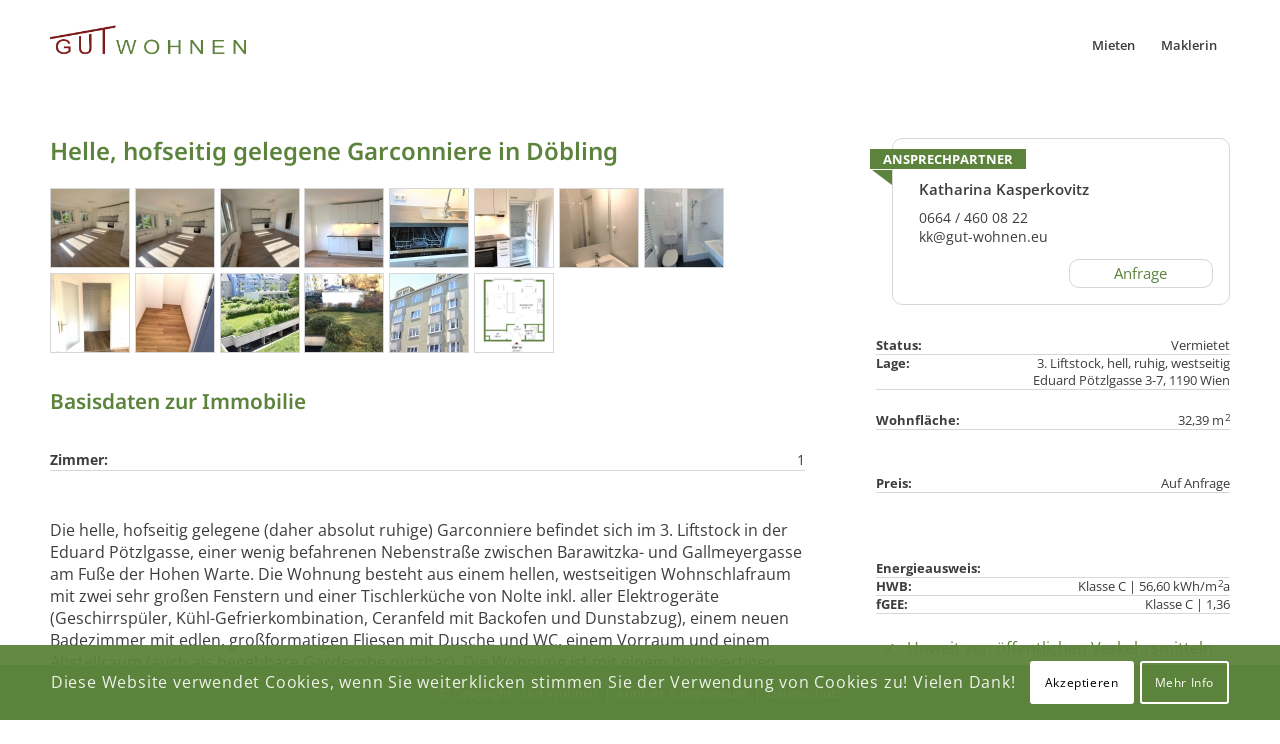

--- FILE ---
content_type: text/html; charset=UTF-8
request_url: https://www.gut-wohnen.eu/immobilie/1190-wien-eduard-poetzlgasse-3-7-a/
body_size: 75878
content:
<!DOCTYPE html>
<html lang="de-AT" class="html_stretched responsive av-preloader-disabled av-default-lightbox  html_header_top html_logo_left html_main_nav_header html_menu_right html_slim html_header_sticky html_header_shrinking_disabled html_mobile_menu_phone html_header_searchicon_disabled html_content_align_center html_header_unstick_top_disabled html_header_stretch_disabled html_minimal_header html_av-overlay-side html_av-overlay-side-minimal html_av-submenu-noclone html_entry_id_254 av-cookies-consent-show-message-bar av-cookies-cookie-consent-enabled av-cookies-can-opt-out av-cookies-user-silent-accept avia-cookie-check-browser-settings av-no-preview html_text_menu_active ">
<head>
<meta charset="UTF-8" />
<meta name="robots" content="index, follow" />


<!-- mobile setting -->
<meta name="viewport" content="width=device-width, initial-scale=1">

<!-- Scripts/CSS and wp_head hook -->
<title>1190 Wien, Eduard Pötzlgasse 3-7/a &#8211; Gut Wohnen</title>
<meta name='robots' content='max-image-preview:large' />

				<script type='text/javascript'>

				function avia_cookie_check_sessionStorage()
				{
					//	FF throws error when all cookies blocked !!
					var sessionBlocked = false;
					try
					{
						var test = sessionStorage.getItem( 'aviaCookieRefused' ) != null;
					}
					catch(e)
					{
						sessionBlocked = true;
					}
					
					var aviaCookieRefused = ! sessionBlocked ? sessionStorage.getItem( 'aviaCookieRefused' ) : null;
					
					var html = document.getElementsByTagName('html')[0];

					/**
					 * Set a class to avoid calls to sessionStorage
					 */
					if( sessionBlocked || aviaCookieRefused )
					{
						if( html.className.indexOf('av-cookies-session-refused') < 0 )
						{
							html.className += ' av-cookies-session-refused';
						}
					}
					
					if( sessionBlocked || aviaCookieRefused || document.cookie.match(/aviaCookieConsent/) )
					{
						if( html.className.indexOf('av-cookies-user-silent-accept') >= 0 )
						{
							 html.className = html.className.replace(/\bav-cookies-user-silent-accept\b/g, '');
						}
					}
				}

				avia_cookie_check_sessionStorage();

			</script>
			<link rel="alternate" type="application/rss+xml" title="Gut Wohnen &raquo; Feed" href="https://www.gut-wohnen.eu/feed/" />
<link rel="alternate" title="oEmbed (JSON)" type="application/json+oembed" href="https://www.gut-wohnen.eu/wp-json/oembed/1.0/embed?url=https%3A%2F%2Fwww.gut-wohnen.eu%2Fimmobilie%2F1190-wien-eduard-poetzlgasse-3-7-a%2F" />
<link rel="alternate" title="oEmbed (XML)" type="text/xml+oembed" href="https://www.gut-wohnen.eu/wp-json/oembed/1.0/embed?url=https%3A%2F%2Fwww.gut-wohnen.eu%2Fimmobilie%2F1190-wien-eduard-poetzlgasse-3-7-a%2F&#038;format=xml" />
<style id='wp-img-auto-sizes-contain-inline-css' type='text/css'>
img:is([sizes=auto i],[sizes^="auto," i]){contain-intrinsic-size:3000px 1500px}
/*# sourceURL=wp-img-auto-sizes-contain-inline-css */
</style>
<style id='wp-emoji-styles-inline-css' type='text/css'>

	img.wp-smiley, img.emoji {
		display: inline !important;
		border: none !important;
		box-shadow: none !important;
		height: 1em !important;
		width: 1em !important;
		margin: 0 0.07em !important;
		vertical-align: -0.1em !important;
		background: none !important;
		padding: 0 !important;
	}
/*# sourceURL=wp-emoji-styles-inline-css */
</style>
<style id='wp-block-library-inline-css' type='text/css'>
:root{--wp-block-synced-color:#7a00df;--wp-block-synced-color--rgb:122,0,223;--wp-bound-block-color:var(--wp-block-synced-color);--wp-editor-canvas-background:#ddd;--wp-admin-theme-color:#007cba;--wp-admin-theme-color--rgb:0,124,186;--wp-admin-theme-color-darker-10:#006ba1;--wp-admin-theme-color-darker-10--rgb:0,107,160.5;--wp-admin-theme-color-darker-20:#005a87;--wp-admin-theme-color-darker-20--rgb:0,90,135;--wp-admin-border-width-focus:2px}@media (min-resolution:192dpi){:root{--wp-admin-border-width-focus:1.5px}}.wp-element-button{cursor:pointer}:root .has-very-light-gray-background-color{background-color:#eee}:root .has-very-dark-gray-background-color{background-color:#313131}:root .has-very-light-gray-color{color:#eee}:root .has-very-dark-gray-color{color:#313131}:root .has-vivid-green-cyan-to-vivid-cyan-blue-gradient-background{background:linear-gradient(135deg,#00d084,#0693e3)}:root .has-purple-crush-gradient-background{background:linear-gradient(135deg,#34e2e4,#4721fb 50%,#ab1dfe)}:root .has-hazy-dawn-gradient-background{background:linear-gradient(135deg,#faaca8,#dad0ec)}:root .has-subdued-olive-gradient-background{background:linear-gradient(135deg,#fafae1,#67a671)}:root .has-atomic-cream-gradient-background{background:linear-gradient(135deg,#fdd79a,#004a59)}:root .has-nightshade-gradient-background{background:linear-gradient(135deg,#330968,#31cdcf)}:root .has-midnight-gradient-background{background:linear-gradient(135deg,#020381,#2874fc)}:root{--wp--preset--font-size--normal:16px;--wp--preset--font-size--huge:42px}.has-regular-font-size{font-size:1em}.has-larger-font-size{font-size:2.625em}.has-normal-font-size{font-size:var(--wp--preset--font-size--normal)}.has-huge-font-size{font-size:var(--wp--preset--font-size--huge)}.has-text-align-center{text-align:center}.has-text-align-left{text-align:left}.has-text-align-right{text-align:right}.has-fit-text{white-space:nowrap!important}#end-resizable-editor-section{display:none}.aligncenter{clear:both}.items-justified-left{justify-content:flex-start}.items-justified-center{justify-content:center}.items-justified-right{justify-content:flex-end}.items-justified-space-between{justify-content:space-between}.screen-reader-text{border:0;clip-path:inset(50%);height:1px;margin:-1px;overflow:hidden;padding:0;position:absolute;width:1px;word-wrap:normal!important}.screen-reader-text:focus{background-color:#ddd;clip-path:none;color:#444;display:block;font-size:1em;height:auto;left:5px;line-height:normal;padding:15px 23px 14px;text-decoration:none;top:5px;width:auto;z-index:100000}html :where(.has-border-color){border-style:solid}html :where([style*=border-top-color]){border-top-style:solid}html :where([style*=border-right-color]){border-right-style:solid}html :where([style*=border-bottom-color]){border-bottom-style:solid}html :where([style*=border-left-color]){border-left-style:solid}html :where([style*=border-width]){border-style:solid}html :where([style*=border-top-width]){border-top-style:solid}html :where([style*=border-right-width]){border-right-style:solid}html :where([style*=border-bottom-width]){border-bottom-style:solid}html :where([style*=border-left-width]){border-left-style:solid}html :where(img[class*=wp-image-]){height:auto;max-width:100%}:where(figure){margin:0 0 1em}html :where(.is-position-sticky){--wp-admin--admin-bar--position-offset:var(--wp-admin--admin-bar--height,0px)}@media screen and (max-width:600px){html :where(.is-position-sticky){--wp-admin--admin-bar--position-offset:0px}}

/*# sourceURL=wp-block-library-inline-css */
</style><style id='global-styles-inline-css' type='text/css'>
:root{--wp--preset--aspect-ratio--square: 1;--wp--preset--aspect-ratio--4-3: 4/3;--wp--preset--aspect-ratio--3-4: 3/4;--wp--preset--aspect-ratio--3-2: 3/2;--wp--preset--aspect-ratio--2-3: 2/3;--wp--preset--aspect-ratio--16-9: 16/9;--wp--preset--aspect-ratio--9-16: 9/16;--wp--preset--color--black: #000000;--wp--preset--color--cyan-bluish-gray: #abb8c3;--wp--preset--color--white: #ffffff;--wp--preset--color--pale-pink: #f78da7;--wp--preset--color--vivid-red: #cf2e2e;--wp--preset--color--luminous-vivid-orange: #ff6900;--wp--preset--color--luminous-vivid-amber: #fcb900;--wp--preset--color--light-green-cyan: #7bdcb5;--wp--preset--color--vivid-green-cyan: #00d084;--wp--preset--color--pale-cyan-blue: #8ed1fc;--wp--preset--color--vivid-cyan-blue: #0693e3;--wp--preset--color--vivid-purple: #9b51e0;--wp--preset--gradient--vivid-cyan-blue-to-vivid-purple: linear-gradient(135deg,rgb(6,147,227) 0%,rgb(155,81,224) 100%);--wp--preset--gradient--light-green-cyan-to-vivid-green-cyan: linear-gradient(135deg,rgb(122,220,180) 0%,rgb(0,208,130) 100%);--wp--preset--gradient--luminous-vivid-amber-to-luminous-vivid-orange: linear-gradient(135deg,rgb(252,185,0) 0%,rgb(255,105,0) 100%);--wp--preset--gradient--luminous-vivid-orange-to-vivid-red: linear-gradient(135deg,rgb(255,105,0) 0%,rgb(207,46,46) 100%);--wp--preset--gradient--very-light-gray-to-cyan-bluish-gray: linear-gradient(135deg,rgb(238,238,238) 0%,rgb(169,184,195) 100%);--wp--preset--gradient--cool-to-warm-spectrum: linear-gradient(135deg,rgb(74,234,220) 0%,rgb(151,120,209) 20%,rgb(207,42,186) 40%,rgb(238,44,130) 60%,rgb(251,105,98) 80%,rgb(254,248,76) 100%);--wp--preset--gradient--blush-light-purple: linear-gradient(135deg,rgb(255,206,236) 0%,rgb(152,150,240) 100%);--wp--preset--gradient--blush-bordeaux: linear-gradient(135deg,rgb(254,205,165) 0%,rgb(254,45,45) 50%,rgb(107,0,62) 100%);--wp--preset--gradient--luminous-dusk: linear-gradient(135deg,rgb(255,203,112) 0%,rgb(199,81,192) 50%,rgb(65,88,208) 100%);--wp--preset--gradient--pale-ocean: linear-gradient(135deg,rgb(255,245,203) 0%,rgb(182,227,212) 50%,rgb(51,167,181) 100%);--wp--preset--gradient--electric-grass: linear-gradient(135deg,rgb(202,248,128) 0%,rgb(113,206,126) 100%);--wp--preset--gradient--midnight: linear-gradient(135deg,rgb(2,3,129) 0%,rgb(40,116,252) 100%);--wp--preset--font-size--small: 13px;--wp--preset--font-size--medium: 20px;--wp--preset--font-size--large: 36px;--wp--preset--font-size--x-large: 42px;--wp--preset--spacing--20: 0.44rem;--wp--preset--spacing--30: 0.67rem;--wp--preset--spacing--40: 1rem;--wp--preset--spacing--50: 1.5rem;--wp--preset--spacing--60: 2.25rem;--wp--preset--spacing--70: 3.38rem;--wp--preset--spacing--80: 5.06rem;--wp--preset--shadow--natural: 6px 6px 9px rgba(0, 0, 0, 0.2);--wp--preset--shadow--deep: 12px 12px 50px rgba(0, 0, 0, 0.4);--wp--preset--shadow--sharp: 6px 6px 0px rgba(0, 0, 0, 0.2);--wp--preset--shadow--outlined: 6px 6px 0px -3px rgb(255, 255, 255), 6px 6px rgb(0, 0, 0);--wp--preset--shadow--crisp: 6px 6px 0px rgb(0, 0, 0);}:where(.is-layout-flex){gap: 0.5em;}:where(.is-layout-grid){gap: 0.5em;}body .is-layout-flex{display: flex;}.is-layout-flex{flex-wrap: wrap;align-items: center;}.is-layout-flex > :is(*, div){margin: 0;}body .is-layout-grid{display: grid;}.is-layout-grid > :is(*, div){margin: 0;}:where(.wp-block-columns.is-layout-flex){gap: 2em;}:where(.wp-block-columns.is-layout-grid){gap: 2em;}:where(.wp-block-post-template.is-layout-flex){gap: 1.25em;}:where(.wp-block-post-template.is-layout-grid){gap: 1.25em;}.has-black-color{color: var(--wp--preset--color--black) !important;}.has-cyan-bluish-gray-color{color: var(--wp--preset--color--cyan-bluish-gray) !important;}.has-white-color{color: var(--wp--preset--color--white) !important;}.has-pale-pink-color{color: var(--wp--preset--color--pale-pink) !important;}.has-vivid-red-color{color: var(--wp--preset--color--vivid-red) !important;}.has-luminous-vivid-orange-color{color: var(--wp--preset--color--luminous-vivid-orange) !important;}.has-luminous-vivid-amber-color{color: var(--wp--preset--color--luminous-vivid-amber) !important;}.has-light-green-cyan-color{color: var(--wp--preset--color--light-green-cyan) !important;}.has-vivid-green-cyan-color{color: var(--wp--preset--color--vivid-green-cyan) !important;}.has-pale-cyan-blue-color{color: var(--wp--preset--color--pale-cyan-blue) !important;}.has-vivid-cyan-blue-color{color: var(--wp--preset--color--vivid-cyan-blue) !important;}.has-vivid-purple-color{color: var(--wp--preset--color--vivid-purple) !important;}.has-black-background-color{background-color: var(--wp--preset--color--black) !important;}.has-cyan-bluish-gray-background-color{background-color: var(--wp--preset--color--cyan-bluish-gray) !important;}.has-white-background-color{background-color: var(--wp--preset--color--white) !important;}.has-pale-pink-background-color{background-color: var(--wp--preset--color--pale-pink) !important;}.has-vivid-red-background-color{background-color: var(--wp--preset--color--vivid-red) !important;}.has-luminous-vivid-orange-background-color{background-color: var(--wp--preset--color--luminous-vivid-orange) !important;}.has-luminous-vivid-amber-background-color{background-color: var(--wp--preset--color--luminous-vivid-amber) !important;}.has-light-green-cyan-background-color{background-color: var(--wp--preset--color--light-green-cyan) !important;}.has-vivid-green-cyan-background-color{background-color: var(--wp--preset--color--vivid-green-cyan) !important;}.has-pale-cyan-blue-background-color{background-color: var(--wp--preset--color--pale-cyan-blue) !important;}.has-vivid-cyan-blue-background-color{background-color: var(--wp--preset--color--vivid-cyan-blue) !important;}.has-vivid-purple-background-color{background-color: var(--wp--preset--color--vivid-purple) !important;}.has-black-border-color{border-color: var(--wp--preset--color--black) !important;}.has-cyan-bluish-gray-border-color{border-color: var(--wp--preset--color--cyan-bluish-gray) !important;}.has-white-border-color{border-color: var(--wp--preset--color--white) !important;}.has-pale-pink-border-color{border-color: var(--wp--preset--color--pale-pink) !important;}.has-vivid-red-border-color{border-color: var(--wp--preset--color--vivid-red) !important;}.has-luminous-vivid-orange-border-color{border-color: var(--wp--preset--color--luminous-vivid-orange) !important;}.has-luminous-vivid-amber-border-color{border-color: var(--wp--preset--color--luminous-vivid-amber) !important;}.has-light-green-cyan-border-color{border-color: var(--wp--preset--color--light-green-cyan) !important;}.has-vivid-green-cyan-border-color{border-color: var(--wp--preset--color--vivid-green-cyan) !important;}.has-pale-cyan-blue-border-color{border-color: var(--wp--preset--color--pale-cyan-blue) !important;}.has-vivid-cyan-blue-border-color{border-color: var(--wp--preset--color--vivid-cyan-blue) !important;}.has-vivid-purple-border-color{border-color: var(--wp--preset--color--vivid-purple) !important;}.has-vivid-cyan-blue-to-vivid-purple-gradient-background{background: var(--wp--preset--gradient--vivid-cyan-blue-to-vivid-purple) !important;}.has-light-green-cyan-to-vivid-green-cyan-gradient-background{background: var(--wp--preset--gradient--light-green-cyan-to-vivid-green-cyan) !important;}.has-luminous-vivid-amber-to-luminous-vivid-orange-gradient-background{background: var(--wp--preset--gradient--luminous-vivid-amber-to-luminous-vivid-orange) !important;}.has-luminous-vivid-orange-to-vivid-red-gradient-background{background: var(--wp--preset--gradient--luminous-vivid-orange-to-vivid-red) !important;}.has-very-light-gray-to-cyan-bluish-gray-gradient-background{background: var(--wp--preset--gradient--very-light-gray-to-cyan-bluish-gray) !important;}.has-cool-to-warm-spectrum-gradient-background{background: var(--wp--preset--gradient--cool-to-warm-spectrum) !important;}.has-blush-light-purple-gradient-background{background: var(--wp--preset--gradient--blush-light-purple) !important;}.has-blush-bordeaux-gradient-background{background: var(--wp--preset--gradient--blush-bordeaux) !important;}.has-luminous-dusk-gradient-background{background: var(--wp--preset--gradient--luminous-dusk) !important;}.has-pale-ocean-gradient-background{background: var(--wp--preset--gradient--pale-ocean) !important;}.has-electric-grass-gradient-background{background: var(--wp--preset--gradient--electric-grass) !important;}.has-midnight-gradient-background{background: var(--wp--preset--gradient--midnight) !important;}.has-small-font-size{font-size: var(--wp--preset--font-size--small) !important;}.has-medium-font-size{font-size: var(--wp--preset--font-size--medium) !important;}.has-large-font-size{font-size: var(--wp--preset--font-size--large) !important;}.has-x-large-font-size{font-size: var(--wp--preset--font-size--x-large) !important;}
/*# sourceURL=global-styles-inline-css */
</style>

<style id='classic-theme-styles-inline-css' type='text/css'>
/*! This file is auto-generated */
.wp-block-button__link{color:#fff;background-color:#32373c;border-radius:9999px;box-shadow:none;text-decoration:none;padding:calc(.667em + 2px) calc(1.333em + 2px);font-size:1.125em}.wp-block-file__button{background:#32373c;color:#fff;text-decoration:none}
/*# sourceURL=/wp-includes/css/classic-themes.min.css */
</style>
<link rel='stylesheet' id='bt_flyer_css-css' href='https://www.gut-wohnen.eu/wp-content/plugins/bt_flyer/bt_flyer.css?77b&#038;ver=6.9' type='text/css' media='all' />
<link rel='stylesheet' id='estate_manager_site_css-css' href='https://www.gut-wohnen.eu/wp-content/plugins/estate_manager/Assets/estate_manager_site.css?eo445444&#038;ver=6.9' type='text/css' media='all' />
<link rel='stylesheet' id='avia-merged-styles-css' href='https://www.gut-wohnen.eu/wp-content/uploads/dynamic_avia/avia-merged-styles-301ea8b035e87ae549d45dbe754a776e---679cb35d0f43b.css' type='text/css' media='all' />
<script type="text/javascript" src="https://www.gut-wohnen.eu/wp-includes/js/jquery/jquery.min.js?ver=3.7.1" id="jquery-core-js"></script>
<script type="text/javascript" src="https://www.gut-wohnen.eu/wp-includes/js/jquery/jquery-migrate.min.js?ver=3.4.1" id="jquery-migrate-js"></script>
<script type="text/javascript" src="https://www.gut-wohnen.eu/wp-content/plugins/bt_flyer/bt_flyer.js?77b1&amp;ver=6.9" id="bt_flyer_js-js"></script>
<script type="text/javascript" src="https://www.gut-wohnen.eu/wp-content/plugins/estate_manager/Assets/estate_manager_site.js?_&amp;ver=6.9" id="estate_manager_site_js-js"></script>
<link rel="EditURI" type="application/rsd+xml" title="RSD" href="https://www.gut-wohnen.eu/xmlrpc.php?rsd" />
<meta name="generator" content="WordPress 6.9" />
<link rel="canonical" href="https://www.gut-wohnen.eu/immobilie/1190-wien-eduard-poetzlgasse-3-7-a/" />
<link rel='shortlink' href='https://www.gut-wohnen.eu/?p=254' />
<style>

.estate-manager-request-overlay .roy-container .ryc-form .rcf-field .cff-box .rcf-captcha-box { 
background-color: #e2e2dc;
}

.avia-cookie-consent { background-color: rgba(92, 131, 60,0.95); }
.avia-cookie-consent .avia_cookie_text { font-size: 1rem; }


.estate-manager-ae-element .eme-entry .een-container .enc-title { font-family: 'Noto Sans'; color: #5C833C; font-size: 1.45rem; line-height: 1.8rem; font-weight: 400; }
.estate-manager-ae-sujet .ems-container .esc-headline { font-family: 'Noto Sans'; color: #5C833C; font-size: 1.6rem; line-height: 1.8rem; font-weight: 400;  }
.estate-manager-ae-sujet .ems-container .esc-subline { color: #801718; font-size: 1.1rem; line-height: 1.6rem; font-weight: 600; text-transform: uppercase; letter-spacing: 0.245em; }


.estate-manager-ae-element .eme-header .eeh-headline { font-family: 'Noto Sans'; color: #5C833C; font-size: 1.5rem; line-height: 1.6rem; font-weight: 400; }
.estate-manager-ae-element .eme-header .eeh-subline { color: #801718; font-size: 0.9rem; line-height: 1.2rem; font-weight: 600; text-transform: uppercase; letter-spacing: 0.245em; }

.estate-manager-ae-sujet .ems-container .esc-image .eci-content { padding: 0.8rem 1.1rem; }

.estate-manager-single-property .esp-container .epc-additional .eca-attributes ul.eaa-properties li.eap-entry { color: #5C833C; }

.estate-manager-link-box .eac-card { background-position: top center; background-repeat: no-repeat; background-size: 100% auto; background-image: url(https://www.gut-wohnen.eu/wp-content/uploads/2021/05/gw-sujet-home-maklerin-tp.jpg); }

.estate-manager-request-overlay .roy-container .ryc-photo { width: 120px; height: 120px; margin: 2rem auto 0 auto; background-position: center center; background-size: 100% auto; 
box-shadow: 2px 3px 4px rgba(0,0,0,0.2); border-radius: 10%;
}

.avia-button.avia-color-theme-color { color: #5C833C !important; border: 1px solid #5C833C !important; background-color: #ffffff !important; padding: 0.3rem 1.2rem !important; margin: 0 0.5rem 0.5rem 0 !important;
border-radius: 10px;
}
.avia-button.avia-color-theme-color .avia_button_icon.avia_button_icon_left { padding-right: 0.5rem !important; }


.brown { color: #801718; }

.avia-post-nav { display: none !important;  }

html { overflow-y: scroll; background-color: #ffffff; }
.html_stretched #wrap_all { background-color: #ffffff; }

.gw-sujet .avia_image { border: 1px solid #d7d7d7; border-radius: 24px; }

#text-2 { text-align: right; }

#footer { margin-bottom: 3rem; }

#socket .copyright { font-size: 0.8rem; }

.footer_color a { color: #5C833C; }
.footer_color a:hover { color: #5C833C; text-decoration: none; }


.main_color p { font-size: 1.0rem; line-height: 1.4rem; }

.template-page .entry-content-wrapper h1 { font-size: 1.6rem; line-height: 2rem; text-transform: uppercase; font-family: 'Noto Sans'; color: #5C833C; }
.template-page .entry-content-wrapper h2 { font-size: 1.3rem; line-height: 1.7rem; text-transform: uppercase; font-family: 'Noto Sans'; color: #801718; }
.template-page .entry-content-wrapper h2 { font-size: 1.1rem; line-height: 1.5rem; font-family: 'Noto Sans'; color: #801718; }

#scroll-top-link { opacity: 1; bottom: 80px;  }

.avia-table { width: auto !important; }
.avia-table tr td { padding: 0 1.5rem 0 0; }





.bt_flyer-mobile .estate-manager-ae-sujet .ems-container .esc-image { width: 100%; }
.bt_flyer-mobile .estate-manager-ae-sujet.align_right .ems-container .esc-image { margin-left: 0%; }
.bt_flyer-mobile .estate-manager-ae-element .eme-entry .een-container .enc-preview { position: relative; top: 0px; left: 0px; }
.bt_flyer-mobile .estate-manager-ae-element .eme-entry .een-container .enc-mosaic { position: relative; top: 0px; left: 0px; margin-top: 0.5rem; margin-bottom: 0.8rem; }
.bt_flyer-mobile .estate-manager-ae-element .eme-entry .een-container .enc-mosaic .tile { float: left; width: 50px !important; height: 30px !important; position: relative; top: 0px !important; left: 0px !important; margin-right: 0.3rem; }
.bt_flyer-mobile .estate-manager-ae-element.detail .eme-entry .een-container { margin-left: 0px; padding-left: 0px; }
.bt_flyer-mobile .estate-manager-ae-element .eme-entry .een-container .enc-link { position: relative; bottom: 0px; left: 0px; padding-left: 0px; border: none; margin-top: 1rem; }
.bt_flyer-mobile .estate-manager-ae-element .eme-entry .een-container .enc-link .ecl-btn { display: inline-block; }
.bt_flyer-mobile .estate-manager-ae-element .eme-entry .een-container .enc-state-clip { display: none; }
.bt_flyer-mobile .estate-manager-ae-element .eme-entry .een-container .enc-preview .ecp-state .enc-state-clip-mobile { display: block; bottom: -10px; right: -0px; border-top: 10px solid #5c833c; border-right: 15px solid transparent; }

@media screen and (max-width: 1023px) {

.estate-manager-single-property .esp-container .epc-content { float: none; width: 100%; margin-right: 0%; margin-bottom: 2rem; }
.estate-manager-single-property .esp-container .epc-additional { float: none; width: 100%; }

.estate-manager-link-box { width: 80%; margin-left: 10%; }

.estate-manager-request-overlay { width: 45%; }
.estate-manager-request-overlay.jq-hide { right: -55%; }

}

@media screen and (max-width: 900px) {
    
.estate-manager-ae-sujet .ems-container .esc-image { width: 70%; }
.estate-manager-ae-sujet.align_right .ems-container .esc-image { margin-left: 30%; }

.estate-manager-request-overlay { width: 55%; }
.estate-manager-request-overlay.jq-hide { right: -65%; }

}

@media screen and (max-width: 800px) {
    
.estate-manager-ae-sujet .ems-container .esc-image { width: 80%; }
.estate-manager-ae-sujet.align_right .ems-container .esc-image { margin-left: 20%; }

.estate-manager-ae-element .eme-entry .een-container .enc-title { font-size: 1.2rem; line-height: 1.6rem; font-weight: 400; }

.estate-manager-request-overlay { width: 60%; }
.estate-manager-request-overlay.jq-hide { right: -70%; }

}

@media screen and (max-width: 767px) {
    
.estate-manager-ae-sujet .ems-container .esc-image { width: 60%; }
.estate-manager-ae-sujet.align_right .ems-container .esc-image { margin-left: 0%; }

.estate-manager-ae-sujet.align_right .ems-container { text-align: left; }
.estate-manager-ae-sujet { margin-bottom: 2rem; }

.estate-manager-ae-element .eme-entry .een-container .enc-title { font-size: 1.1rem; line-height: 1.5rem; font-weight: 400; }

.estate-manager-ae-element .eme-entry .een-container .enc-address { font-size: 0.8rem; line-height: 1.1rem; }
.estate-manager-ae-element .eme-entry .een-container .enc-size { font-size: 0.8rem; line-height: 1.1rem; }

.responsive .avia_responsive_table .avia-data-table { width: 100% !important; }
.responsive div .avia_responsive_table .avia-data-table td { text-align: left !important; font-size: 16px !important; }

.responsive div .avia_responsive_table .avia-data-table td:nth-child(1) { font-weight: bold; }


.estate-manager-request-overlay { width: 65%; }
.estate-manager-request-overlay.jq-hide { right: -75%; }

}

@media screen and (max-width: 600px) {

.estate-manager-request-overlay { width: 75%; }
.estate-manager-request-overlay.jq-hide { right: -85%; }

}

@media screen and (max-width: 500px) {

.estate-manager-request-overlay { width: 80%; }
.estate-manager-request-overlay.jq-hide { right: -90%; }

}

@media screen and (max-width: 400px) {

.estate-manager-request-overlay { width: 90%; }
.estate-manager-request-overlay.jq-hide { right: -100%; }

.estate-manager-request-overlay .roy-container .ryc-form .rcf-columns .cbc-column.check-right { width: 75%; }

}



.av-language-switch-item { display: none !important; } .special_amp { color: inherit !important; font-family: inherit; font-size: inherit; font-weight: inherit; font-style: inherit; line-height: inherit; } #socket { position: fixed; bottom: 0px; left: 0px; width: 100%; } #socket .copyright { width: 100% !important; text-align: center !important; } .image-overlay { display: none !important; opacity: 0 !important; visibilty: hidden !important; } .bt-flyer-mobile { display: none !important; } .bt-flyer-mobile-phone { display: none !important; } .bt-flyer-mobile-tablet { display: none !important; } .bt-flyer-desktop { display: block !important; }  @media only screen and (max-width: 767px) { .bt-flyer-mobile { display: block !important; } .bt-flyer-desktop { display: none !important; }  } .bt-flyer-ms-wb { display: none !important; } .bt-flyer-non-ms-wb { display: block !important; } </style><script>var bt_flyer_ac_url = 'https://www.gut-wohnen.eu/wp-admin/admin-ajax.php'; var bt_flyer_js_device = 'desktop'; var bt_flyer_embed_elements_bsg = 'off'; var bt_flyer_embed_elements_bsg_count = 0; var bt_flyer_layout_tools_window_panels = 'off'; var bt_flyer_layout_tools_header_elements_set = 'on'; var bt_flyer_layout_tools_header_elements_set_handler = ''; var bt_flyer_layout_tools_header_elements_set_icons = ""; var bt_flyer_layout_tools_align_to_container = ''; var bt_flyer_layout_tools_align_to_container_list = ''; var bt_flyer_media_addons_disable_image_title_in_slides = 'on'; var bt_flyer_media_addons_disable_image_title_in_elements = 'on'; </script><meta property='og:image' content='https://www.gut-wohnen.eu/wp-content/uploads/2021/03/gw-sujet-gut-wohnen-tp-1200x630.jpg'><!-- Google Analytics --><script>(function(i,s,o,g,r,a,m){i['GoogleAnalyticsObject']=r;i[r]=i[r]||function(){(i[r].q=i[r].q||[]).push(arguments)},i[r].l=1*new Date();a=s.createElement(o),m=s.getElementsByTagName(o)[0];a.async=1;a.src=g;m.parentNode.insertBefore(a,m)})(window,document,'script','https://www.google-analytics.com/analytics.js','ga');ga('create', 'UA-42935732-1', 'auto');ga('send', 'pageview');</script><!-- End Google Analytics --><link rel="profile" href="https://gmpg.org/xfn/11" />
<link rel="alternate" type="application/rss+xml" title="Gut Wohnen RSS2 Feed" href="https://www.gut-wohnen.eu/feed/" />
<link rel="pingback" href="https://www.gut-wohnen.eu/xmlrpc.php" />
<!--[if lt IE 9]><script src="https://www.gut-wohnen.eu/wp-content/themes/gutwohnen/js/html5shiv.js"></script><![endif]-->
<link rel="icon" href="https://www.gut-wohnen.eu//wp-content/uploads/2021/03/gw-favicon.png" type="image/png">

<!-- To speed up the rendering and to display the site as fast as possible to the user we include some styles and scripts for above the fold content inline -->
<script type="text/javascript">'use strict';var avia_is_mobile=!1;if(/Android|webOS|iPhone|iPad|iPod|BlackBerry|IEMobile|Opera Mini/i.test(navigator.userAgent)&&'ontouchstart' in document.documentElement){avia_is_mobile=!0;document.documentElement.className+=' avia_mobile '}
else{document.documentElement.className+=' avia_desktop '};document.documentElement.className+=' js_active ';(function(){var e=['-webkit-','-moz-','-ms-',''],n='';for(var t in e){if(e[t]+'transform' in document.documentElement.style){document.documentElement.className+=' avia_transform ';n=e[t]+'transform'};if(e[t]+'perspective' in document.documentElement.style)document.documentElement.className+=' avia_transform3d '};if(typeof document.getElementsByClassName=='function'&&typeof document.documentElement.getBoundingClientRect=='function'&&avia_is_mobile==!1){if(n&&window.innerHeight>0){setTimeout(function(){var e=0,o={},a=0,t=document.getElementsByClassName('av-parallax'),i=window.pageYOffset||document.documentElement.scrollTop;for(e=0;e<t.length;e++){t[e].style.top='0px';o=t[e].getBoundingClientRect();a=Math.ceil((window.innerHeight+i-o.top)*0.3);t[e].style[n]='translate(0px, '+a+'px)';t[e].style.top='auto';t[e].className+=' enabled-parallax '}},50)}}})();</script><style type='text/css'>
@font-face {font-family: 'entypo-fontello'; font-weight: normal; font-style: normal; font-display: auto;
src: url('https://www.gut-wohnen.eu/wp-content/themes/gutwohnen/config-templatebuilder/avia-template-builder/assets/fonts/entypo-fontello.woff2') format('woff2'),
url('https://www.gut-wohnen.eu/wp-content/themes/gutwohnen/config-templatebuilder/avia-template-builder/assets/fonts/entypo-fontello.woff') format('woff'),
url('https://www.gut-wohnen.eu/wp-content/themes/gutwohnen/config-templatebuilder/avia-template-builder/assets/fonts/entypo-fontello.ttf') format('truetype'), 
url('https://www.gut-wohnen.eu/wp-content/themes/gutwohnen/config-templatebuilder/avia-template-builder/assets/fonts/entypo-fontello.svg#entypo-fontello') format('svg'),
url('https://www.gut-wohnen.eu/wp-content/themes/gutwohnen/config-templatebuilder/avia-template-builder/assets/fonts/entypo-fontello.eot'),
url('https://www.gut-wohnen.eu/wp-content/themes/gutwohnen/config-templatebuilder/avia-template-builder/assets/fonts/entypo-fontello.eot?#iefix') format('embedded-opentype');
} #top .avia-font-entypo-fontello, body .avia-font-entypo-fontello, html body [data-av_iconfont='entypo-fontello']:before{ font-family: 'entypo-fontello'; }
</style>

<!--
Debugging Info for Theme support: 

Theme: Enfold
Version: 4.7.6.4
Installed: gutwohnen
AviaFramework Version: 5.0
AviaBuilder Version: 4.7.6.4
aviaElementManager Version: 1.0.1
- - - - - - - - - - -
ChildTheme: gutwohnen child
ChildTheme Version: 1.0.0
ChildTheme Installed: gutwohnen

ML:256-PU:90-PLA:14
WP:6.9
Compress: CSS:all theme files - JS:all theme files
Updates: disabled
PLAu:12
-->
</head>




<body data-rsssl=1 id="top" class="wp-singular estate_property-template-default single single-estate_property postid-254 wp-theme-gutwohnen wp-child-theme-gutwohnen-child  rtl_columns stretched noto-sans-custom noto-sans opensans-custom opensans no_sidebar_border bt_flyer-estate_property bt_flyer-desktop" itemscope="itemscope" itemtype="https://schema.org/WebPage" >

	
	<div id='wrap_all'>

	
<header id='header' class='all_colors header_color light_bg_color  av_header_top av_logo_left av_main_nav_header av_menu_right av_slim av_header_sticky av_header_shrinking_disabled av_header_stretch_disabled av_mobile_menu_phone av_header_searchicon_disabled av_header_unstick_top_disabled av_minimal_header av_bottom_nav_disabled  av_header_border_disabled'  role="banner" itemscope="itemscope" itemtype="https://schema.org/WPHeader" >

		<div  id='header_main' class='container_wrap container_wrap_logo'>
	
        <div class='bt-flyer-header-button-line'></div><div class='container av-logo-container'><div class='inner-container'><span class='logo'><a href='https://www.gut-wohnen.eu/'><img height="100" width="300" src='https://www.gut-wohnen.eu/wp-content/uploads/2025/01/gut-wohnen-top-logo.png' alt='Gut Wohnen' title='' /></a></span><nav class='main_menu' data-selectname='Select a page'  role="navigation" itemscope="itemscope" itemtype="https://schema.org/SiteNavigationElement" ><div class="avia-menu av-main-nav-wrap"><ul id="avia-menu" class="menu av-main-nav"><li id="menu-item-402" class="menu-item menu-item-type-post_type menu-item-object-page menu-item-top-level menu-item-top-level-1"><a href="https://www.gut-wohnen.eu/mieten/" itemprop="url"><span class="avia-bullet"></span><span class="avia-menu-text">Mieten</span><span class="avia-menu-fx"><span class="avia-arrow-wrap"><span class="avia-arrow"></span></span></span></a></li>
<li id="menu-item-403" class="menu-item menu-item-type-post_type menu-item-object-page menu-item-top-level menu-item-top-level-2"><a href="https://www.gut-wohnen.eu/maklerin/" itemprop="url"><span class="avia-bullet"></span><span class="avia-menu-text">Maklerin</span><span class="avia-menu-fx"><span class="avia-arrow-wrap"><span class="avia-arrow"></span></span></span></a></li>
<li class="av-burger-menu-main menu-item-avia-special ">
	        			<a href="#" aria-label="Menu" aria-hidden="false">
							<span class="av-hamburger av-hamburger--spin av-js-hamburger">
								<span class="av-hamburger-box">
						          <span class="av-hamburger-inner"></span>
						          <strong>Menu</strong>
								</span>
							</span>
							<span class="avia_hidden_link_text">Menu</span>
						</a>
	        		   </li></ul></div></nav><div class='flyer-ava-amm-space'></div></div> </div> 
		<!-- end container_wrap-->
		</div>
		<div class='header_bg'></div>

<!-- end header -->
</header>
		
	<div id='main' class='all_colors' data-scroll-offset='88'>

	<div class='container_wrap container_wrap_first main_color fullsize'>
	<div class='container template-blog template-single-blog '>
		<main class='content units av-content-full alpha '  role="main" itemprop="mainContentOfPage" >
			<div class='estate-manager-single-property'><div class='esp-container'><div class='epc-content'><h1>Helle, hofseitig gelegene Garconniere in Döbling</h1><div class='ecc-gallery'><div class='ecg-thumbnail' style='width: 80px; height:80px;background-size: 80px 80px;background-image: url(https://www.gut-wohnen.eu/wp-content/uploads/2025/10/ep4-wohnzimmer-1-ep4-80x80.jpeg);'  estate-manager-jq-gallery-dialog-open='1'  estate-manager-jq-gallery-dialog-open-url='https://www.gut-wohnen.eu/wp-content/uploads/2025/10/ep4-wohnzimmer-1-ep4-scaled.jpeg'  estate-manager-jq-gallery-dialog-open-format='landscape' ></div><div class='ecg-thumbnail' style='width: 80px; height:80px;background-size: 80px 80px;background-image: url(https://www.gut-wohnen.eu/wp-content/uploads/2025/10/ep4-wohnzimmer-3-ep4-80x80.jpeg);'  estate-manager-jq-gallery-dialog-open='2'  estate-manager-jq-gallery-dialog-open-url='https://www.gut-wohnen.eu/wp-content/uploads/2025/10/ep4-wohnzimmer-3-ep4-scaled.jpeg'  estate-manager-jq-gallery-dialog-open-format='landscape' ></div><div class='ecg-thumbnail' style='width: 80px; height:80px;background-size: 80px 80px;background-image: url(https://www.gut-wohnen.eu/wp-content/uploads/2025/10/ep4-wohnzimmer-2-ep4-80x80.jpeg);'  estate-manager-jq-gallery-dialog-open='3'  estate-manager-jq-gallery-dialog-open-url='https://www.gut-wohnen.eu/wp-content/uploads/2025/10/ep4-wohnzimmer-2-ep4-scaled.jpeg'  estate-manager-jq-gallery-dialog-open-format='landscape' ></div><div class='ecg-thumbnail' style='width: 80px; height:80px;background-size: 80px 80px;background-image: url(https://www.gut-wohnen.eu/wp-content/uploads/2021/05/eduard-poetzlgasse-114-kueche-mit-licht-80x80.jpg);'  estate-manager-jq-gallery-dialog-open='4'  estate-manager-jq-gallery-dialog-open-url='https://www.gut-wohnen.eu/wp-content/uploads/2021/05/eduard-poetzlgasse-114-kueche-mit-licht.jpg'  estate-manager-jq-gallery-dialog-open-format='landscape' ></div><div class='ecg-thumbnail' style='width: 80px; height:80px;background-size: 80px 80px;background-image: url(https://www.gut-wohnen.eu/wp-content/uploads/2021/05/eduard-poetzlgasse-114-geschirrspueler-80x80.jpg);'  estate-manager-jq-gallery-dialog-open='5'  estate-manager-jq-gallery-dialog-open-url='https://www.gut-wohnen.eu/wp-content/uploads/2021/05/eduard-poetzlgasse-114-geschirrspueler.jpg'  estate-manager-jq-gallery-dialog-open-format='portrait' ></div><div class='ecg-thumbnail' style='width: 80px; height:80px;background-size: 80px 80px;background-image: url(https://www.gut-wohnen.eu/wp-content/uploads/2021/05/eduard-poetzlgasse-114-kuehlschrank-80x80.jpg);'  estate-manager-jq-gallery-dialog-open='6'  estate-manager-jq-gallery-dialog-open-url='https://www.gut-wohnen.eu/wp-content/uploads/2021/05/eduard-poetzlgasse-114-kuehlschrank.jpg'  estate-manager-jq-gallery-dialog-open-format='portrait' ></div><div class='ecg-thumbnail' style='width: 80px; height:80px;background-size: 80px 80px;background-image: url(https://www.gut-wohnen.eu/wp-content/uploads/2021/05/eduard-poetzlgasse-114-badezimmer-3-80x80.jpg);'  estate-manager-jq-gallery-dialog-open='7'  estate-manager-jq-gallery-dialog-open-url='https://www.gut-wohnen.eu/wp-content/uploads/2021/05/eduard-poetzlgasse-114-badezimmer-3.jpg'  estate-manager-jq-gallery-dialog-open-format='portrait' ></div><div class='ecg-thumbnail' style='width: 80px; height:80px;background-size: 80px 80px;background-image: url(https://www.gut-wohnen.eu/wp-content/uploads/2025/10/ep4-bad-klein-80x80.jpg);'  estate-manager-jq-gallery-dialog-open='8'  estate-manager-jq-gallery-dialog-open-url='https://www.gut-wohnen.eu/wp-content/uploads/2025/10/ep4-bad-klein-scaled.jpg'  estate-manager-jq-gallery-dialog-open-format='portrait' ></div><div class='ecg-thumbnail' style='width: 80px; height:80px;background-size: 80px 80px;background-image: url(https://www.gut-wohnen.eu/wp-content/uploads/2021/05/eduard-poetzlgasse-114-blick-ins-vorzimmer-80x80.jpg);'  estate-manager-jq-gallery-dialog-open='9'  estate-manager-jq-gallery-dialog-open-url='https://www.gut-wohnen.eu/wp-content/uploads/2021/05/eduard-poetzlgasse-114-blick-ins-vorzimmer.jpg'  estate-manager-jq-gallery-dialog-open-format='portrait' ></div><div class='ecg-thumbnail' style='width: 80px; height:80px;background-size: 80px 80px;background-image: url(https://www.gut-wohnen.eu/wp-content/uploads/2021/05/eduard-poetzlgasse-114-abstellraum-2-80x80.jpg);'  estate-manager-jq-gallery-dialog-open='10'  estate-manager-jq-gallery-dialog-open-url='https://www.gut-wohnen.eu/wp-content/uploads/2021/05/eduard-poetzlgasse-114-abstellraum-2.jpg'  estate-manager-jq-gallery-dialog-open-format='portrait' ></div><div class='ecg-thumbnail' style='width: 80px; height:80px;background-size: 80px 80px;background-image: url(https://www.gut-wohnen.eu/wp-content/uploads/2021/05/eduard-poetzlgasse-114-blick-b-80x80.jpg);'  estate-manager-jq-gallery-dialog-open='11'  estate-manager-jq-gallery-dialog-open-url='https://www.gut-wohnen.eu/wp-content/uploads/2021/05/eduard-poetzlgasse-114-blick-b.jpg'  estate-manager-jq-gallery-dialog-open-format='landscape' ></div><div class='ecg-thumbnail' style='width: 80px; height:80px;background-size: 80px 80px;background-image: url(https://www.gut-wohnen.eu/wp-content/uploads/2021/05/eduard-poetzlgasse-114-ausblick-2-b-80x80.jpg);'  estate-manager-jq-gallery-dialog-open='12'  estate-manager-jq-gallery-dialog-open-url='https://www.gut-wohnen.eu/wp-content/uploads/2021/05/eduard-poetzlgasse-114-ausblick-2-b.jpg'  estate-manager-jq-gallery-dialog-open-format='landscape' ></div><div class='ecg-thumbnail' style='width: 80px; height:80px;background-size: 80px 80px;background-image: url(https://www.gut-wohnen.eu/wp-content/uploads/2021/05/eduard-poetzlgasse-114-haus-b-80x80.jpg);'  estate-manager-jq-gallery-dialog-open='13'  estate-manager-jq-gallery-dialog-open-url='https://www.gut-wohnen.eu/wp-content/uploads/2021/05/eduard-poetzlgasse-114-haus-b.jpg'  estate-manager-jq-gallery-dialog-open-format='portrait' ></div><div class='ecg-thumbnail' style='width: 80px; height:80px;background-size: 80px 80px;background-image: url(https://www.gut-wohnen.eu/wp-content/uploads/2025/12/05-1190-wien-eduard-potzlgasse-3-stiege-1-top-14-80x80.jpg);'  estate-manager-jq-gallery-dialog-open='14'  estate-manager-jq-gallery-dialog-open-url='https://www.gut-wohnen.eu/wp-content/uploads/2025/12/05-1190-wien-eduard-potzlgasse-3-stiege-1-top-14.jpg'  estate-manager-jq-gallery-dialog-open-format='portrait' ></div><div estate-manager-jq-gallery-dialog-count='14'></div></div><h2>Basisdaten zur Immobilie</h2><div class='ecc-detail'><div class='ecd-tray'><div class='estate-manager-table'><div class='emt-row  space '><div class='etr-cell name  space '></div><div class='etr-cell right bottom  space '>&nbsp; </div></div><div class='emt-row '><div class='etr-cell name '>Zimmer:</div><div class='etr-cell right bottom '>1 </div></div></div></div></div><p><p>Die helle, hofseitig gelegene (daher absolut ruhige) Garconniere befindet sich im 3. Liftstock in der Eduard Pötzlgasse, einer wenig befahrenen Nebenstraße zwischen Barawitzka- und Gallmeyergasse am Fuße der Hohen Warte. Die Wohnung besteht aus einem hellen, westseitigen Wohnschlafraum mit zwei sehr großen Fenstern und einer Tischlerküche von Nolte inkl. aller Elektrogeräte (Geschirrspüler, Kühl-Gefrierkombination, Ceranfeld mit Backofen und Dunstabzug), einem neuen Badezimmer mit edlen, großformatigen Fliesen mit Dusche und WC, einem Vorraum und einem Abstellraum (auch als begehbare Garderobe nutzbar). Die Wohnung ist mit einem hochwertigen Eichen Laminatboden ausgestattet. Ein absperrbares Kellerabteil gehört ebenfalls dazu. Die Wohnung wurde 2020 komplett saniert.</p></p><p><p>Das Haus (Baujahr 1987) befindet sich in einem sehr guten Zustand. Großzügige Allgemeinräume wie Waschküche mit Mielegeräten, Kinderspielraum, Raum für Fahrräder, Hobbyraum etc. runden das Angebot ab.</p></p><p><p>Heizung: Fernwärme</p></p><p><p>Die Wohnung besticht durch ihre tolle Lage im 19. Bezirk, gute Nahversorgung und unmittelbare öffentliche Anbindung (10A, 39A, D, 37 und U4 Heiligenstadt).</p></p><p><p>Ein überdachter KFZ Stellplatz im Haus kann bei Bedarf separat günstig angemietet werden.</p></p><p></p></div><div class='epc-additional'><div class='estate-manager-link-box' estate-manager-jq-request-overlay-hide=''><div class='eac-headline'><div class='ech-tag'>Ansprechpartner</div><div class='ech-clip'></div></div><div class='eac-contact-person'>Katharina Kasperkovitz</div><div class='eac-contact-phone'>0664 / 460 08 22</div><div class='eac-contact-email'>kk@gut-wohnen.eu</div><div class='eac-contact-line'><div class='ctl-btn'>Anfrage</div></div></div><div class='eca-attributes'><div class='estate-manager-table'><div class='emt-row '><div class='etr-cell name '>Status:</div><div class='etr-cell right bottom '>Vermietet </div></div><div class='emt-row '><div class='etr-cell name '>Lage:</div><div class='etr-cell right bottom '>3. Liftstock, hell, ruhig, westseitig<br/>Eduard Pötzlgasse 3-7, 1190 Wien </div></div><div class='emt-row  space '><div class='etr-cell name  space '></div><div class='etr-cell right bottom  space '>&nbsp; </div></div></div><div class='estate-manager-table'><div class='emt-row '><div class='etr-cell name '>Wohnfläche:</div><div class='etr-cell right bottom '>32,39 m<div class='sup'></div></div></div><div class='emt-row  space '><div class='etr-cell name  space '></div><div class='etr-cell right bottom  space '>&nbsp; </div></div><div class='emt-row  space '><div class='etr-cell name  space '></div><div class='etr-cell right bottom  space '>&nbsp; </div></div><div class='emt-row '><div class='etr-cell name '>Preis:</div><div class='etr-cell right bottom '>Auf Anfrage </div></div><div class='emt-row  space '><div class='etr-cell name  space '></div><div class='etr-cell right bottom  space '>&nbsp; </div></div><div class='emt-row  space '><div class='etr-cell name  space '></div><div class='etr-cell right bottom  space '>&nbsp; </div></div><div class='emt-row  space '><div class='etr-cell name  space '></div><div class='etr-cell right bottom  space '>&nbsp; </div></div><div class='emt-row '><div class='etr-cell name '>Energieausweis:</div><div class='etr-cell right bottom '>&nbsp; </div></div><div class='emt-row '><div class='etr-cell name '>HWB:</div><div class='etr-cell right bottom '>Klasse C | 56,60 kWh/m<div class='sup'></div>a </div></div><div class='emt-row '><div class='etr-cell name '>fGEE:</div><div class='etr-cell right bottom '>Klasse C | 1,36 </div></div></div><ul class='eaa-properties'><li class='eap-entry'>Unweit von öffentlichen Verkehrsmitteln</li></li><br/><div class='eca-btn' onclick="window.open('https://www.openstreetmap.org/search?query=Eduard+P%C3%B6tzlgasse+3-7+1190+Wien');">Karte</div></div></div></div></div>		</main>
	</div>
</div>
<div class='estate-manager-gallery-dialog jq-hide' estate-manager-jq-gallery-dialog='' estate-manager-jq-gallery-dialog-index='0'><div class='egd-container' estate-manager-jq-gallery-dialog-container=''></div><div class='egd-close' estate-manager-jq-gallery-dialog-close=''>x</div><div class='egd-previous' estate-manager-jq-gallery-dialog-previous=''>&#10096;</div><div class='egd-next' estate-manager-jq-gallery-dialog-next=''>&#10097;</div></div><div class='estate-manager-request-overlay  jq-hide ' estate-manager-jq-request-overlay=''><div class='roy-spot'><div class='rcs-tag'>Anfrage</div><div class='rcs-clip'></div></div><div class='roy-container'><div class='ryc-space'></div><div class='ryc-name'>Katharina Kasperkovitz</div><div class='ryc-title'>GW Gut Wohnen KG</div><div class='ryc-contact'><a href='tel:06644600822'>0664 / 460 08 22</a> | <a href='mailto:kk@gut-wohnen.eu'>kk@gut-wohnen.eu</a></div><div class='ryc-space'></div><div class='ryc-form'><form action='https://www.gut-wohnen.eu/immobilie/1190-wien-eduard-poetzlgasse-3-7-a/?overlay=true' method='post'><div class='rcf-field'><div class='cff-label'>Objekt&nbsp;</div><div class='cff-box'><div class='cfb-info'>1190 Wien, Eduard Pötzlgasse 3-7/a</div></div></div><div class='rcf-field'><div class='cff-label'>E-Mail<span class='cfl-required'>&nbsp;*</span>&nbsp;</div><div class='cff-box'><input type='text'  id='estate_manager_contact_form_email' name='estate_manager_contact_form_email'  value='' class='' estate-manager-jq-form-input='' /></div></div><div class='rcf-field'><div class='cff-label'>Anrede&nbsp;</div><div class='cff-box'><select  id='estate_manager_contact_form_salutation' name='estate_manager_contact_form_salutation'  class='' estate-manager-jq-form-input=''><option value='salutation_general' >Allgemein</option><option value='salutation_female' >Weiblich</option><option value='salutation_male' >Männlich</option></select></div></div><div class='rcf-field'><div class='cff-label'>Vorname<span class='cfl-required'>&nbsp;*</span>&nbsp;</div><div class='cff-box'><input type='text'  id='estate_manager_contact_form_firstname' name='estate_manager_contact_form_firstname'  value='' class='' estate-manager-jq-form-input='' /></div></div><div class='rcf-field'><div class='cff-label'>Nachname<span class='cfl-required'>&nbsp;*</span>&nbsp;</div><div class='cff-box'><input type='text'  id='estate_manager_contact_form_lastname' name='estate_manager_contact_form_lastname'  value='' class='' estate-manager-jq-form-input='' /></div></div><div class='rcf-field'><div class='cff-label'>Telefon&nbsp;</div><div class='cff-box'><input type='text'  id='estate_manager_contact_form_phone' name='estate_manager_contact_form_phone'  value='' class='' estate-manager-jq-form-input='' /></div></div><div class='rcf-field'><div class='cff-label'>Nachricht&nbsp;</div><div class='cff-box'><textarea  id='estate_manager_contact_form_message' name='estate_manager_contact_form_message'  class='' estate-manager-jq-form-input=''></textarea></div></div><div class='rcf-field'><div class='cff-label'>Captcha-Prüfung&nbsp;</div><div class='cff-box'><div class='rcf-captcha-box'><input type='hidden'  id='estate_manager_contact_form_captcha_tf' name='estate_manager_contact_form_captcha_tf'  value='akVwcg==' autocomplete='off' /><img src='[data-uri]' estate-manager-jq-captcha='estate_manager_contact_form_captcha_captcha' /></div><div class='rcf-captcha-input'><input type='text'  id='estate_manager_contact_form_captcha' name='estate_manager_contact_form_captcha'  value='' placeholder='Hier eingeben!' class='' autocomplete='off' /></div></div></div><div class='rcf-space'>&nbsp;</div><div class='rcf-columns'><div class='cbc-column check-left'><input type='checkbox'  id='estate_manager_contact_form_confirmation_data_protection' name='estate_manager_contact_form_confirmation_data_protection'   class='' /></div><div class='cbc-column check-right'><span class='ccc-required'>*&nbsp;</span>Ich stimme hiermit der Verarbeitung meiner personenbezogenen Daten in dieser Anfrage zu. Weitere Informationen finden Sie hier: <a href='https://www.gut-wohnen.eu/datenschutz/' target='_blank'>Datenschutz</a></div></div><div class='rcf-error-output'></div><div class='rcf-submit'><input type='submit'  id='estate_manager_contact_form_send' name='estate_manager_contact_form_send'  value='Senden' class='' /></div><input type='hidden'  id='estate_manager_contact_form_set' name='estate_manager_contact_form_set'  value='sent' class='' estate-manager-jq-form-input='' /><div class='rcf-required-info'>Mit (*) gekennzeichnete Felder sind erforderlich!</div></form></div></div><div class='roy-close' estate-manager-jq-request-overlay-close=''>&#10006;</div></div>		<div class='bt-flyer-footer-design-element-shadow'></div><div class='bt-flyer-footer-design-element'></div>				<div class='container_wrap footer_color' id='footer'>

					<div class='container'>

						<div class='flex_column av_one_half  first el_before_av_one_half'><section id="text-5" class="widget clearfix widget_text">			<div class="textwidget"></div>
		<span class="seperator extralight-border"></span></section></div><div class='flex_column av_one_half  el_after_av_one_half  el_before_av_one_half '><section id="text-6" class="widget clearfix widget_text">			<div class="textwidget"></div>
		<span class="seperator extralight-border"></span></section></div>
					</div>

				<!-- ####### END FOOTER CONTAINER ####### -->
				</div>

	

	
				<footer class='container_wrap socket_color' id='socket'  role="contentinfo" itemscope="itemscope" itemtype="https://schema.org/WPFooter" >
                    <div class='container'>

                        <span class='copyright'>&copy; Copyright  - <a href='https://www.gut-wohnen.eu/'>Gut Wohnen</a><span class='bt-flyer-sg-section'><span class='bt-flyer-sg-space space-primary'>&nbsp;&nbsp;|&nbsp;&nbsp;</span><span class='bt-flyer-sg-imprint'><a href='https://www.gut-wohnen.eu/kontakt-impressum/' target='' class='bt-flyer-sg-link'>Kontakt & Impressum</a></span><span class='bt-flyer-sg-space space-2'>&nbsp;&nbsp;|&nbsp;&nbsp;</span><span class='bt-flyer-sg-dataprotection'><a href='https://www.gut-wohnen.eu/datenschutz/' target='' class='bt-flyer-sg-link'>Datenschutz</a></span></span><div class='bt-flyer-socket-element'></div></span>

                        
                    </div>

	            <!-- ####### END SOCKET CONTAINER ####### -->
				</footer>


					<!-- end main -->
		</div>
		
		<a class='avia-post-nav avia-post-prev without-image' href='https://www.gut-wohnen.eu/immobilie/1190-wien-eduard-poetzlgasse-3-7-d/' >    <span class='label iconfont' aria-hidden='true' data-av_icon='' data-av_iconfont='entypo-fontello'></span>    <span class='entry-info-wrap'>        <span class='entry-info'>            <span class='entry-title'>1190 Wien, Eduard Pötzlgasse 3-7/d</span>        </span>    </span></a><a class='avia-post-nav avia-post-next without-image' href='https://www.gut-wohnen.eu/immobilie/1030-wien-beatrixgasse-24/' >    <span class='label iconfont' aria-hidden='true' data-av_icon='' data-av_iconfont='entypo-fontello'></span>    <span class='entry-info-wrap'>        <span class='entry-info'>            <span class='entry-title'>1030 Wien, Beatrixgasse 24</span>        </span>    </span></a><!-- end wrap_all --></div>

<a href='#top' title='Scroll to top' id='scroll-top-link' aria-hidden='true' data-av_icon='' data-av_iconfont='entypo-fontello'><span class="avia_hidden_link_text">Scroll to top</span></a>

<div id="fb-root"></div>

<div class="avia-cookie-consent-wrap" aria-hidden="true"><div class='avia-cookie-consent cookiebar-hidden  avia-cookiemessage-bottom'  aria-hidden='true'  data-contents='4e1d63a5d34abdf7a76f8e5b0b09cc57||v1.0' ><div class="container"><p class='avia_cookie_text'>Diese Website verwendet Cookies, wenn Sie weiterklicken stimmen Sie der Verwendung von Cookies zu! Vielen Dank!</p><a href='#' class='avia-button avia-color-theme-color-highlight avia-cookie-consent-button avia-cookie-consent-button-1  avia-cookie-close-bar '  title="Zustimmung zur Verwendung von Cookies" >Akzeptieren</a><a href='./datenschutz' class='avia-button avia-color-theme-color-highlight avia-cookie-consent-button avia-cookie-consent-button-2 av-extra-cookie-btn  avia-cookie-link-btn '  title="Genaue Informationen zum Datenschutz" >Mehr Info</a></div></div><div id='av-consent-extra-info' class='av-inline-modal main_color avia-hide-popup-close'><br /><div  style=' margin-top:0px; margin-bottom:0px;'  class='hr hr-custom hr-left hr-icon-no  '><span class='hr-inner  inner-border-av-border-thin' style=' width:100%;' ><span class='hr-inner-style'></span></span></div><br /><div  class="tabcontainer   sidebar_tab sidebar_tab_left noborder_tabs " role="tablist">
<section class="av_tab_section" ><div aria-controls="tab-id-1-content" role="tab" tabindex="0" data-fake-id="#tab-id-1" class="tab active_tab" >How we use cookies</div>
<div id="tab-id-1-content" class="tab_content active_tab_content" aria-hidden="false">
<div class="tab_inner_content invers-color" >
<p>We may request cookies to be set on your device. We use cookies to let us know when you visit our websites, how you interact with us, to enrich your user experience, and to customize your relationship with our website. </p>
<p>Click on the different category headings to find out more. You can also change some of your preferences. Note that blocking some types of cookies may impact your experience on our websites and the services we are able to offer.</p>

</div>
</div>
</section>
<section class="av_tab_section" ><div aria-controls="tab-id-2-content" role="tab" tabindex="0" data-fake-id="#tab-id-2" class="tab " >Essential Website Cookies</div>
<div id="tab-id-2-content" class="tab_content " aria-hidden="true">
<div class="tab_inner_content invers-color" >
<p>These cookies are strictly necessary to provide you with services available through our website and to use some of its features.</p>
<p>Because these cookies are strictly necessary to deliver the website, refuseing them will have impact how our site functions. You always can block or delete cookies by changing your browser settings and force blocking all cookies on this website. But this will always prompt you to accept/refuse cookies when revisiting our site.</p>
<p>We fully respect if you want to refuse cookies but to avoid asking you again and again kindly allow us to store a cookie for that. You are free to opt out any time or opt in for other cookies to get a better experience. If you refuse cookies we will remove all set cookies in our domain.</p>
<p>We provide you with a list of stored cookies on your computer in our domain so you can check what we stored. Due to security reasons we are not able to show or modify cookies from other domains. You can check these in your browser security settings.</p>
<div class="av-switch-aviaPrivacyRefuseCookiesHideBar av-toggle-switch av-cookie-disable-external-toggle av-cookie-save-checked av-cookie-default-checked"><label><input type="checkbox" checked="checked" id="aviaPrivacyRefuseCookiesHideBar" class="aviaPrivacyRefuseCookiesHideBar " name="aviaPrivacyRefuseCookiesHideBar" ><span class="toggle-track"></span><span class="toggle-label-content">Check to enable permanent hiding of message bar and refuse all cookies if you do not opt in. We need 2 cookies to store this setting. Otherwise you will be prompted again when opening a new browser window or new a tab.</span></label></div>
<div class="av-switch-aviaPrivacyEssentialCookiesEnabled av-toggle-switch av-cookie-disable-external-toggle av-cookie-save-checked av-cookie-default-checked"><label><input type="checkbox" checked="checked" id="aviaPrivacyEssentialCookiesEnabled" class="aviaPrivacyEssentialCookiesEnabled " name="aviaPrivacyEssentialCookiesEnabled" ><span class="toggle-track"></span><span class="toggle-label-content">Click to enable/disable essential site cookies.</span></label></div>

</div>
</div>
</section>
<section class="av_tab_section" ><div aria-controls="tab-id-3-content" role="tab" tabindex="0" data-fake-id="#tab-id-3" class="tab " >Other external services</div>
<div id="tab-id-3-content" class="tab_content " aria-hidden="true">
<div class="tab_inner_content invers-color" >
<p>We also use different external services like Google Webfonts, Google Maps, and external Video providers. Since these providers may collect personal data like your IP address we allow you to block them here. Please be aware that this might heavily reduce the functionality and appearance of our site. Changes will take effect once you reload the page.</p>
<p>Google Webfont Settings:</p>
<div class="av-switch-aviaPrivacyGoogleWebfontsDisabled av-toggle-switch av-cookie-disable-external-toggle av-cookie-save-unchecked av-cookie-default-checked"><label><input type="checkbox" checked="checked" id="aviaPrivacyGoogleWebfontsDisabled" class="aviaPrivacyGoogleWebfontsDisabled " name="aviaPrivacyGoogleWebfontsDisabled" ><span class="toggle-track"></span><span class="toggle-label-content">Click to enable/disable Google Webfonts.</span></label></div>
<p>Google Map Settings:</p>
<div class="av-switch-aviaPrivacyGoogleMapsDisabled av-toggle-switch av-cookie-disable-external-toggle av-cookie-save-unchecked av-cookie-default-checked"><label><input type="checkbox" checked="checked" id="aviaPrivacyGoogleMapsDisabled" class="aviaPrivacyGoogleMapsDisabled " name="aviaPrivacyGoogleMapsDisabled" ><span class="toggle-track"></span><span class="toggle-label-content">Click to enable/disable Google Maps.</span></label></div>
<p>Google reCaptcha Settings:</p>
<div class="av-switch-aviaPrivacyGoogleReCaptchaDisabled av-toggle-switch av-cookie-disable-external-toggle av-cookie-save-unchecked av-cookie-default-checked"><label><input type="checkbox" checked="checked" id="aviaPrivacyGoogleReCaptchaDisabled" class="aviaPrivacyGoogleReCaptchaDisabled " name="aviaPrivacyGoogleReCaptchaDisabled" ><span class="toggle-track"></span><span class="toggle-label-content">Click to enable/disable Google reCaptcha.</span></label></div>
<p>Vimeo and Youtube video embeds:</p>
<div class="av-switch-aviaPrivacyVideoEmbedsDisabled av-toggle-switch av-cookie-disable-external-toggle av-cookie-save-unchecked av-cookie-default-checked"><label><input type="checkbox" checked="checked" id="aviaPrivacyVideoEmbedsDisabled" class="aviaPrivacyVideoEmbedsDisabled " name="aviaPrivacyVideoEmbedsDisabled" ><span class="toggle-track"></span><span class="toggle-label-content">Click to enable/disable video embeds.</span></label></div>

</div>
</div>
</section>
<section class="av_tab_section" ><div aria-controls="tab-id-4-content" role="tab" tabindex="0" data-fake-id="#tab-id-4" class="tab " >Privacy Policy</div>
<div id="tab-id-4-content" class="tab_content " aria-hidden="true">
<div class="tab_inner_content invers-color" >
<p>You can read about our cookies and privacy settings in detail on our Privacy Policy Page. </p>


</div>
</div>
</section>
</div>
<div class="avia-cookie-consent-modal-buttons-wrap"><a href='#' class='avia-button avia-color-theme-color-highlight avia-cookie-consent-button avia-cookie-consent-button-3  avia-cookie-close-bar avia-cookie-consent-modal-button'  title="Allow to use cookies, you always can modify used cookies and services" >Accept settings</a><a href='#' class='avia-button avia-color-theme-color-highlight avia-cookie-consent-button avia-cookie-consent-button-4 av-extra-cookie-btn avia-cookie-consent-modal-button avia-cookie-hide-notification'  title="Do not allow to use cookies or services - some functionality on our site might not work as expected." >Hide notification only</a></div></div></div><script type="speculationrules">
{"prefetch":[{"source":"document","where":{"and":[{"href_matches":"/*"},{"not":{"href_matches":["/wp-*.php","/wp-admin/*","/wp-content/uploads/*","/wp-content/*","/wp-content/plugins/*","/wp-content/themes/gutwohnen-child/*","/wp-content/themes/gutwohnen/*","/*\\?(.+)"]}},{"not":{"selector_matches":"a[rel~=\"nofollow\"]"}},{"not":{"selector_matches":".no-prefetch, .no-prefetch a"}}]},"eagerness":"conservative"}]}
</script>
<div id='bt-flyer-footer-inline-container'></div><div id='bt_flyer_overlay_dialog' class='bt-flyer-overlay-dialog'><div class='ovd-background'></div><div class='ovd-foreground'><div class='odf-dialog'><div id='bt_flyer_overlay_dialog_content' class='dfd-content'></div><div class='dfd-close' data-jq-overlay-dialog-close=''><span class='bt-flyer-lightbox-dialog-close-icon' aria-hidden='true' data-av_icon='' data-av_iconfont='entypo-fontello'></span></div></div></div></div>
 <script type='text/javascript'>
 /* <![CDATA[ */  
var avia_framework_globals = avia_framework_globals || {};
    avia_framework_globals.frameworkUrl = 'https://www.gut-wohnen.eu/wp-content/themes/gutwohnen/framework/';
    avia_framework_globals.installedAt = 'https://www.gut-wohnen.eu/wp-content/themes/gutwohnen/';
    avia_framework_globals.ajaxurl = 'https://www.gut-wohnen.eu/wp-admin/admin-ajax.php';
/* ]]> */ 
</script>
 
 <script type="text/javascript" id="avia-cookie-js-js-extra">
/* <![CDATA[ */
var AviaPrivacyCookieConsent = {"?":"Usage unknown","aviaCookieConsent":"Use and storage of Cookies has been accepted - restrictions set in other cookies","aviaPrivacyRefuseCookiesHideBar":"Hide cookie message bar on following page loads and refuse cookies if not allowed - aviaPrivacyEssentialCookiesEnabled must be set","aviaPrivacyEssentialCookiesEnabled":"Allow storage of site essential cookies and other cookies and use of features if not opt out","aviaPrivacyVideoEmbedsDisabled":"Do not allow video embeds","aviaPrivacyGoogleTrackingDisabled":"Do not allow Google Analytics","aviaPrivacyGoogleWebfontsDisabled":"Do not allow Google Webfonts","aviaPrivacyGoogleMapsDisabled":"Do not allow Google Maps","aviaPrivacyGoogleReCaptchaDisabled":"Do not allow Google reCaptcha","aviaPrivacyMustOptInSetting":"Settings are for users that must opt in for cookies and services","PHPSESSID":"Operating site internal cookie - Keeps track of your session","XDEBUG_SESSION":"Operating site internal cookie - PHP Debugger session cookie","wp-settings*":"Operating site internal cookie","wordpress*":"Operating site internal cookie","tk_ai*":"Shop internal cookie","woocommerce*":"Shop internal cookie","wp_woocommerce*":"Shop internal cookie","wp-wpml*":"Needed to manage different languages"};
var AviaPrivacyCookieAdditionalData = {"cookie_refuse_button_alert":"When refusing all cookies this site might not be able to work as expected. Please check our settings page and opt out for cookies or functions you do not want to use and accept cookies. You will be shown this message every time you open a new window or a new tab.\n\nAre you sure you want to continue?","no_cookies_found":"No accessable cookies found in domain","admin_keep_cookies":["PHPSESSID","wp-*","wordpress*","XDEBUG*"],"remove_custom_cookies":[],"no_lightbox":"We need a lightbox to show the modal popup. Please enable the built in lightbox in Theme Options Tab or include your own modal window plugin.\\n\\nYou need to connect this plugin in JavaScript with callback wrapper functions - see avia_cookie_consent_modal_callback in file enfold\\js\\avia-snippet-cookieconsent.js "};
//# sourceURL=avia-cookie-js-js-extra
/* ]]> */
</script>
<script type="text/javascript" id="avia-footer-scripts-js-extra">
/* <![CDATA[ */
var AviaPrivacyCookieConsent = {"?":"Usage unknown","aviaCookieConsent":"Use and storage of Cookies has been accepted - restrictions set in other cookies","aviaPrivacyRefuseCookiesHideBar":"Hide cookie message bar on following page loads and refuse cookies if not allowed - aviaPrivacyEssentialCookiesEnabled must be set","aviaPrivacyEssentialCookiesEnabled":"Allow storage of site essential cookies and other cookies and use of features if not opt out","aviaPrivacyVideoEmbedsDisabled":"Do not allow video embeds","aviaPrivacyGoogleTrackingDisabled":"Do not allow Google Analytics","aviaPrivacyGoogleWebfontsDisabled":"Do not allow Google Webfonts","aviaPrivacyGoogleMapsDisabled":"Do not allow Google Maps","aviaPrivacyGoogleReCaptchaDisabled":"Do not allow Google reCaptcha","aviaPrivacyMustOptInSetting":"Settings are for users that must opt in for cookies and services","PHPSESSID":"Operating site internal cookie - Keeps track of your session","XDEBUG_SESSION":"Operating site internal cookie - PHP Debugger session cookie","wp-settings*":"Operating site internal cookie","wordpress*":"Operating site internal cookie","tk_ai*":"Shop internal cookie","woocommerce*":"Shop internal cookie","wp_woocommerce*":"Shop internal cookie","wp-wpml*":"Needed to manage different languages"};
var AviaPrivacyCookieAdditionalData = {"cookie_refuse_button_alert":"When refusing all cookies this site might not be able to work as expected. Please check our settings page and opt out for cookies or functions you do not want to use and accept cookies. You will be shown this message every time you open a new window or a new tab.\n\nAre you sure you want to continue?","no_cookies_found":"No accessable cookies found in domain","admin_keep_cookies":["PHPSESSID","wp-*","wordpress*","XDEBUG*"],"remove_custom_cookies":[],"no_lightbox":"We need a lightbox to show the modal popup. Please enable the built in lightbox in Theme Options Tab or include your own modal window plugin.\\n\\nYou need to connect this plugin in JavaScript with callback wrapper functions - see avia_cookie_consent_modal_callback in file enfold\\js\\avia-snippet-cookieconsent.js "};
//# sourceURL=avia-footer-scripts-js-extra
/* ]]> */
</script>
<script type="text/javascript" src="https://www.gut-wohnen.eu/wp-content/uploads/dynamic_avia/avia-footer-scripts-df61686b84ea40753a90290c7662d871---679cb35d70524.js" id="avia-footer-scripts-js"></script>
<script id="wp-emoji-settings" type="application/json">
{"baseUrl":"https://s.w.org/images/core/emoji/17.0.2/72x72/","ext":".png","svgUrl":"https://s.w.org/images/core/emoji/17.0.2/svg/","svgExt":".svg","source":{"concatemoji":"https://www.gut-wohnen.eu/wp-includes/js/wp-emoji-release.min.js?ver=6.9"}}
</script>
<script type="module">
/* <![CDATA[ */
/*! This file is auto-generated */
const a=JSON.parse(document.getElementById("wp-emoji-settings").textContent),o=(window._wpemojiSettings=a,"wpEmojiSettingsSupports"),s=["flag","emoji"];function i(e){try{var t={supportTests:e,timestamp:(new Date).valueOf()};sessionStorage.setItem(o,JSON.stringify(t))}catch(e){}}function c(e,t,n){e.clearRect(0,0,e.canvas.width,e.canvas.height),e.fillText(t,0,0);t=new Uint32Array(e.getImageData(0,0,e.canvas.width,e.canvas.height).data);e.clearRect(0,0,e.canvas.width,e.canvas.height),e.fillText(n,0,0);const a=new Uint32Array(e.getImageData(0,0,e.canvas.width,e.canvas.height).data);return t.every((e,t)=>e===a[t])}function p(e,t){e.clearRect(0,0,e.canvas.width,e.canvas.height),e.fillText(t,0,0);var n=e.getImageData(16,16,1,1);for(let e=0;e<n.data.length;e++)if(0!==n.data[e])return!1;return!0}function u(e,t,n,a){switch(t){case"flag":return n(e,"\ud83c\udff3\ufe0f\u200d\u26a7\ufe0f","\ud83c\udff3\ufe0f\u200b\u26a7\ufe0f")?!1:!n(e,"\ud83c\udde8\ud83c\uddf6","\ud83c\udde8\u200b\ud83c\uddf6")&&!n(e,"\ud83c\udff4\udb40\udc67\udb40\udc62\udb40\udc65\udb40\udc6e\udb40\udc67\udb40\udc7f","\ud83c\udff4\u200b\udb40\udc67\u200b\udb40\udc62\u200b\udb40\udc65\u200b\udb40\udc6e\u200b\udb40\udc67\u200b\udb40\udc7f");case"emoji":return!a(e,"\ud83e\u1fac8")}return!1}function f(e,t,n,a){let r;const o=(r="undefined"!=typeof WorkerGlobalScope&&self instanceof WorkerGlobalScope?new OffscreenCanvas(300,150):document.createElement("canvas")).getContext("2d",{willReadFrequently:!0}),s=(o.textBaseline="top",o.font="600 32px Arial",{});return e.forEach(e=>{s[e]=t(o,e,n,a)}),s}function r(e){var t=document.createElement("script");t.src=e,t.defer=!0,document.head.appendChild(t)}a.supports={everything:!0,everythingExceptFlag:!0},new Promise(t=>{let n=function(){try{var e=JSON.parse(sessionStorage.getItem(o));if("object"==typeof e&&"number"==typeof e.timestamp&&(new Date).valueOf()<e.timestamp+604800&&"object"==typeof e.supportTests)return e.supportTests}catch(e){}return null}();if(!n){if("undefined"!=typeof Worker&&"undefined"!=typeof OffscreenCanvas&&"undefined"!=typeof URL&&URL.createObjectURL&&"undefined"!=typeof Blob)try{var e="postMessage("+f.toString()+"("+[JSON.stringify(s),u.toString(),c.toString(),p.toString()].join(",")+"));",a=new Blob([e],{type:"text/javascript"});const r=new Worker(URL.createObjectURL(a),{name:"wpTestEmojiSupports"});return void(r.onmessage=e=>{i(n=e.data),r.terminate(),t(n)})}catch(e){}i(n=f(s,u,c,p))}t(n)}).then(e=>{for(const n in e)a.supports[n]=e[n],a.supports.everything=a.supports.everything&&a.supports[n],"flag"!==n&&(a.supports.everythingExceptFlag=a.supports.everythingExceptFlag&&a.supports[n]);var t;a.supports.everythingExceptFlag=a.supports.everythingExceptFlag&&!a.supports.flag,a.supports.everything||((t=a.source||{}).concatemoji?r(t.concatemoji):t.wpemoji&&t.twemoji&&(r(t.twemoji),r(t.wpemoji)))});
//# sourceURL=https://www.gut-wohnen.eu/wp-includes/js/wp-emoji-loader.min.js
/* ]]> */
</script>
<script type='text/javascript'>function av_privacy_cookie_setter( cookie_name ) {var cookie_check = jQuery('html').hasClass('av-cookies-needs-opt-in') || jQuery('html').hasClass('av-cookies-can-opt-out');var toggle = jQuery('.' + cookie_name);toggle.each(function(){var container = jQuery(this).closest('.av-toggle-switch');if( cookie_check && ! document.cookie.match(/aviaCookieConsent/) ){this.checked = container.hasClass( 'av-cookie-default-checked' );}else if( cookie_check && document.cookie.match(/aviaCookieConsent/) && ! document.cookie.match(/aviaPrivacyEssentialCookiesEnabled/) && cookie_name != 'aviaPrivacyRefuseCookiesHideBar' ){if( cookie_name == 'aviaPrivacyEssentialCookiesEnabled' ){this.checked = false;}else{this.checked = container.hasClass( 'av-cookie-default-checked' );}}else{if( container.hasClass('av-cookie-save-checked') ){this.checked = document.cookie.match(cookie_name) ? true : false;}else{this.checked = document.cookie.match(cookie_name) ? false : true;}}});jQuery('.' + 'av-switch-' + cookie_name).addClass('active');toggle.on('click', function(){/* sync if more checkboxes exist because user added them to normal page content */var check = this.checked;jQuery('.' + cookie_name).each( function(){this.checked = check;});var silent_accept_cookie = jQuery('html').hasClass('av-cookies-user-silent-accept');if( ! silent_accept_cookie && cookie_check && ! document.cookie.match(/aviaCookieConsent/) || sessionStorage.getItem( 'aviaCookieRefused' ) ){return;}var container = jQuery(this).closest('.av-toggle-switch');var action = '';if( container.hasClass('av-cookie-save-checked') ){action = this.checked ? 'save' : 'remove';}else{action = this.checked ? 'remove' : 'save';}if('remove' == action){document.cookie = cookie_name + '=; Path=/; Expires=Thu, 01 Jan 1970 00:00:01 GMT;';}else{var theDate = new Date();var oneYearLater = new Date( theDate.getTime() + 31536000000 );document.cookie = cookie_name + '=true; Path=/; Expires='+oneYearLater.toGMTString()+';';}});}; av_privacy_cookie_setter('aviaPrivacyRefuseCookiesHideBar');  av_privacy_cookie_setter('aviaPrivacyEssentialCookiesEnabled');  av_privacy_cookie_setter('aviaPrivacyGoogleWebfontsDisabled');  av_privacy_cookie_setter('aviaPrivacyGoogleMapsDisabled');  av_privacy_cookie_setter('aviaPrivacyGoogleReCaptchaDisabled');  av_privacy_cookie_setter('aviaPrivacyVideoEmbedsDisabled'); </script></body>
</html>


--- FILE ---
content_type: text/css
request_url: https://www.gut-wohnen.eu/wp-content/plugins/bt_flyer/bt_flyer.css?77b&ver=6.9
body_size: 8315
content:


#menu-item-searchDIS { width: 1px !important; }
#top #menu-item-searchDIS.menu-item-search-dropdown > a { width: 1px !important; overflow: hidden; }

.bt-flyer-search-tooltip.bt-flyer-ttDIS { top: 120px !important; left: -176px !important; }


.flyer-nav-background { background-color: #000000; opacity: 0.7 !important; }
.flyer-hide { display: none; }

.bt-flyer-on-dialog { position: fixed; top:0px; left:0px; z-index: 1000000000000; width:100%; }

.bt-flyer-on-dialog .ad-background { position: fixed; top:0px; left:0px; width: 100% !important; height: 100%; opacity: 0;
-webkit-transition:all 2s ease-in-out !important;-moz-transition:all 2s ease-in-out !important;-o-transition:all 2s ease-in-out !important;-ms-transition:all 2s ease-in-out !important;transition:all 2s ease-in-out !important;
}
.bt-flyer-on-dialog .ad-background.ac-show { opacity: 1; }

.bt-flyer-on-dialog .ad-background.fade { background-color: rgba(0,0,0,0.5); opacity: 1; }

.bt-flyer-on-dialog .ad-foreground { position: fixed; top:0px; left:0px; width: 100%; height: 100%; }
.bt-flyer-on-dialog .ad-foreground .af-content { color: #ffffff; width: 100%; height: 100%; margin: 0px 0px 0px 0px; padding: 0px; }
.bt-flyer-on-dialog .ad-foreground .af-content .ac-close { position: absolute; top: 12px; width: 82px; padding: 4px 0px 4px 12px; margin: 0px; background-color: #000000; font-size: 24px; color:#ffffff; cursor:pointer; font-weight: bold;
-webkit-transition:all 500ms ease-in-out;-moz-transition:all 500ms ease-in-out;-o-transition:all 500ms ease-in-out;-ms-transition:all 500ms ease-in-out;transition:all 500ms ease-in-out;
}
.bt-flyer-on-dialog .ad-foreground .af-content .ac-close.ac-hide { right: -82px; }
.bt-flyer-on-dialog .ad-foreground .af-content .ac-close.ac-show { right: 0px; }

.bt-flyer-on-dialog .ad-foreground .af-content .ac-menu-container { margin: 128px 0px 0px 10%; width: 80%; }


.bt-flyer-on-dialog .ad-foreground .af-content .ac-menu-container ul.ac-show { display: block; }
.bt-flyer-on-dialog .ad-foreground .af-content .ac-menu-container ul.ac-hide { display: none; }

.bt-flyer-on-dialog .ad-foreground .af-content .ac-menu-container ul a { text-decoration: none; }
.bt-flyer-on-dialog .ad-foreground .af-content .ac-menu-container ul a:hover { text-decoration: none; }


.bt-flyer-on-dialog .ad-foreground .af-content .ac-projection-container { position: absolute; top:0px; width: 280px; background-color:rgba(0, 0, 0, 0.7); padding: 0px; font-size: 15px; font-weight: 400 !important;
-webkit-transition:all 500ms ease-in-out;-moz-transition:all 500ms ease-in-out;-o-transition:all 500ms ease-in-out;-ms-transition:all 500ms ease-in-out;transition:all 500ms ease-in-out;
}
.bt-flyer-on-dialog .ad-foreground .af-content .ac-projection-container.pc-hide { right:-280px; }
.bt-flyer-on-dialog .ad-foreground .af-content .ac-projection-container.pc-show { right:0px; }

.bt-flyer-on-dialog .ad-foreground .af-content .ac-projection-container .dp-content { margin-top: 100px; padding: 20px 20px 20px 20px; width: 100%; }




.bt-flyer-overlay-dialog { display: none; position: fixed; top:0px; left:0px; z-index: 1000000000000; width:100%; }
.bt-flyer-overlay-dialog.flyer-show { display: block; }

.bt-flyer-overlay-dialog .ovd-background { position: fixed; top: 0px; left: 0px; width: 100% !important; height: 100%; background-color: rgba(0, 0, 0, 0.3); }
.bt-flyer-overlay-dialog .ovd-foreground { position: fixed; top: 0px; left: 0px; width: 100%; height: 100%; }

.bt-flyer-overlay-dialog .ovd-foreground .odf-dialog { position: absolute; top: 20%; left: 20%; background-color: #ffffff; border: 1px solid #d7d7d7; box-shadow: 2px 4px 6px rgba(0,0,0.0.6); width: 60%; min-height: 150px; max-height: 640px; }
.bt-flyer-overlay-dialog .ovd-foreground .odf-dialog .dfd-content { padding: 5%; overflow: auto; max-height: 460px; }
.bt-flyer-overlay-dialog .ovd-foreground .odf-dialog .dfd-close { position: absolute; top: 5%; right: 2%; font-size: 24px; cursor: pointer; }





ul.ac-align-h { width: 100%;}
ul.ac-align-h:after { content: '.'; display: block; height: 0; clear: both; visibility: hidden; }
ul.ac-align-h li.ac-align-h { float: left; }



.bt-flyer-columns:after { content: '.'; display: block; height: 0; clear: both; visibility: hidden; }
.bt-flyer-columns .ahc-column { float:left; }



.flyer-sc-element:after { content: '.'; display: block; height: 0; clear: both; visibility: hidden; }
.flyer-sc-element .hse-column { float:left; margin: 0px; padding: 0px; }


.bt-flyer-debug { position: fixed; bottom: 0px; right: 0px; width: 30% !important; z-index: 10000000000; background-color: #027eb3; color: #ffffff; padding: 8px 8px 4px 8px; }
.bt-flyer-debug textarea { padding: 6px; width: 100% !important; height:120px; border: none; }



.bt-flyer-footer { width: 100%; }
.bt-flyer-footer .ahf-container { width: 88%; margin: 0px 6% 0px 6%; }
.bt-flyer-footer .ahf-container .hfc-row { width: 100%; padding: 24px 0px 24px 0px; }
.bt-flyer-footer .ahf-container .hfc-row:after { content: "."; display: block; height: 0; clear: both; visibility: hidden; }
.bt-flyer-footer .ahf-container .hfc-row .fcr-column { float: left; margin: 0px 1% 0px 1%; }
.bt-flyer-footer .ahf-container .hfc-row .fcr-column.ac-2 { width: 48%; }
.bt-flyer-footer .ahf-container .hfc-row .fcr-column.ac-3 { width: 31%; }
.bt-flyer-footer .ahf-container .hfc-row .fcr-column.ac-4 { width: 22%; }

.bt-flyer-footer .ahf-socket { width: 100%;  }
.bt-flyer-footer .ahf-socket .afs-container { width: 88%; margin: 0px 6% 0px 6%; }



.bt-flyer-home-page-cover { display: none; position: fixed; top: 0px; left: 0px; width: 100%; height: 100%; z-index: 502 !important; }
.bt-flyer-home-page-cover.flyer-show { display: block; }
.bt-flyer-home-page-cover-content { display: none; }


.bt-flyer-sticky { position: fixed !important; }

.bt-flyer-frontend-feedback-editor { position: fixed; top: 0px; left: 0px; z-index: 100000; background-color: #027eb3; width: 48px; height: 100%;}
.bt-flyer-frontend-feedback-editor .ffe-container .ffc-text { color: #ffffff; padding: 4px 12px 4px 12px; font-size: 16px; font-family: verdana; text-transform: uppercase;  }
.bt-flyer-frontend-feedback-editor .ffe-container .ffc-icon { margin: 12px; text-align: center; cursor: pointer; }


.bt-flyer-fade { display: none !important; visibility: hidden !important; opacity: 0 !important; overflow: hidden !important; width: 1px !important; height: 1px !important; }










.bt-flyer-header .ahe-up { position: fixed; left: 0px; width: 100%; background-color: #e2d4d8; box-shadow: 0 4px 2px -2px rgba(0,0,0,0.2);
-webkit-transition:all 500ms ease-in-out;-moz-transition:all 500ms ease-in-out;-o-transition:all 500ms ease-in-out;-ms-transition:all 500ms ease-in-out;transition:all 500ms ease-in-out;
}


.bt-flyer-header .ahe-down { position: fixed; left: 0px; width: 100%; background-color: #d1eaea; box-shadow: 0 4px 2px -2px rgba(0,0,0,0.2);
-webkit-transition:all 500ms ease-in-out;-moz-transition:all 500ms ease-in-out;-o-transition:all 500ms ease-in-out;-ms-transition:all 500ms ease-in-out;transition:all 500ms ease-in-out;
}


.bt-flyer-header .ahe-static .ahe-attached { position: absolute; left: 0px; width: 100%; background-color: #ccdfdd; box-shadow: 0 4px 2px -2px rgba(0,0,0,0.2); z-index: -1;
-webkit-transition:all 500ms ease-in-out;-moz-transition:all 500ms ease-in-out;-o-transition:all 500ms ease-in-out;-ms-transition:all 500ms ease-in-out;transition:all 500ms ease-in-out;
}

.bt-flyer-header .ahe-static { position: relative; width: 100%; box-shadow: 0 4px 2px -2px rgba(0,0,0,0.2); }
.bt-flyer-header .ahe-static .hst-container { position: absolute; top: 0px; left: 0px; width: 100%; height: 100%; background-color: #ffffff;  }
.bt-flyer-header .ahe-fixed { position: fixed; top: 0px; left: 0px; width: 100%; }

.bt-flyer-header .hec-logo { margin-left: 36px;  }
.bt-flyer-header .hec-navigation { position: absolute; bottom: 0px; right: 36px; }


.bt-flyer-bsg { position: fixed; top: 0px; left: 0px; width: 100%; height: 100%; background-size: 100% auto; background-repeat: no-repeat; background-position: center center; }
.bt-flyer-bsg .bfb-slide { position: fixed; top: 0px; left: 0px; width: 100%; height: 100%; background-size: auto 100%; background-repeat: no-repeat; background-position: center center; }
.bt-flyer-bsg .bfb-slide.on { display: block; }
.bt-flyer-bsg .bfb-slide.off { display: none; }





--- FILE ---
content_type: text/css
request_url: https://www.gut-wohnen.eu/wp-content/plugins/estate_manager/Assets/estate_manager_site.css?eo445444&ver=6.9
body_size: 25474
content:


.estate-manager-list { margin-bottom: 2rem; }
.estate-manager-list .fil-entry { margin-bottom: 1.5rem; }
.estate-manager-list .fil-entry .fle-title { font-size: 1.3rem; font-weight: 600; }
.estate-manager-list .fil-entry .fle-excerpt { font-size: 1rem; line-height: 1.3rem; }
.estate-manager-list .fil-entry .fle-image { margin-top: 0.4rem; }
.estate-manager-list .fil-entry .fle-image img { width: 10rem; }
.estate-manager-list .fil-entry .fle-link { font-weight: 600;  }


.estate-manager-ae-element { position: relative; }
.estate-manager-ae-element.jq-hide { display: none; }

.estate-manager-ae-element .eme-header { position: relative; margin-bottom: 1.5rem; }
.estate-manager-ae-element .eme-header .eeh-headline { font-size: 1.3rem; }
.estate-manager-ae-element.align_right .eme-header .eeh-headline { text-align: right; }
.estate-manager-ae-element .eme-header .eeh-subline { font-size: 1.1rem; }
.estate-manager-ae-element.align_right .eme-header .eeh-subline { text-align: right; }

.estate-manager-ae-element .eme-filter { padding: 0 0; margin-bottom: 1.5rem; }
.estate-manager-ae-element .eme-filter .emf-container { margin-bottom: 1rem; }
.estate-manager-ae-element .eme-filter .emf-container:after { content: '.'; display: block; height: 0; clear: both; visibility: hidden; }
.estate-manager-ae-element .eme-filter .emf-container .efc-group { position: relative; float: left; margin: 0 1rem 1rem 0; }
.estate-manager-ae-element .eme-filter .emf-container .efc-group .ecg-label { font-size: 1rem; font-weight: 600; margin-bottom: 0.4rem; }
.estate-manager-ae-element .eme-filter .emf-container .efc-group .ecg-option { font-size: 0.9rem; line-height: 1.4rem; margin: 0 0.2rem 0.2rem 0; cursor: pointer; display: inline-block; border: 1px solid #d7d7d7; padding: 0.1rem 0.6rem 0.3rem 0.6rem; }
.estate-manager-ae-element .eme-filter .emf-container .efc-group .ecg-option.jq-on { display: inline-block; border: 1px solid #5c833c; background-color: #5c833c; color: #ffffff; }
.estate-manager-ae-element .eme-filter .emf-container .efc-group .ecg-option span { vertical-align: bottom; font-size: 0.9rem; line-height: 1rem; }

.estate-manager-ae-element .eme-filter .emf-container .efc-group .ecg-option span .sup { display: inline-block; position: relative; width: 6px; }
.estate-manager-ae-element .eme-filter .emf-container .efc-group .ecg-option span .sup:after { content: '2'; position: absolute; top: -12px; left: 1px; font-size: 0.6rem; line-height: 0.6rem; }


.estate-manager-ae-element .eme-filter .emf-container .efc-group .ecg-reset { cursor: pointer; margin-top: 2rem; display: inline-block; padding: 0.10rem 1.5rem; border: 1px solid #d7d7d7; background-color: #ffffff; color: #5c833c; 
border-radius: 10px; 
}

.estate-manager-ae-element .eme-entry { margin-bottom: 1.5rem; }
.estate-manager-ae-element .eme-entry.jq-hide { display: none; }
.estate-manager-ae-element .eme-entry .een-container { position: relative; min-height: 260px; }
.estate-manager-ae-element.detail .eme-entry .een-container { margin-left: 240px; padding-left: 20px; }
.estate-manager-ae-element .eme-entry .een-container .enc-title { color: #5c833c; padding-top: 16px; margin-bottom: 0.6rem; }
.estate-manager-ae-element .eme-entry .een-container a { text-decoration: none !important; }
.estate-manager-ae-element .eme-entry .een-container a:hover { text-decoration: none !important; }
.estate-manager-ae-element .eme-entry .een-container a .enc-title { color: #5c833c; padding-top: 16px; margin-bottom: 0.6rem; text-decoration: none !important; }
.estate-manager-ae-element .eme-entry .een-container a:hover .enc-title { color: #5c833c; padding-top: 16px; margin-bottom: 0.6rem; text-decoration: none !important; }
.estate-manager-ae-element .eme-entry .een-container .enc-info { font-style: normal; } 
.estate-manager-ae-element .eme-entry .een-container .enc-preview { position: absolute; top: 0px; left: -240px; width: 200px; height: 180px; background-position: center; background-repeat: no-repeat; 
border-radius: 10px 10px 0 10px; box-shadow: 2px 3px 4px rgba(0,0,0,0.2);
} 
.estate-manager-ae-element .eme-entry .een-container .enc-preview.portrait { background-size: auto 100%; }
.estate-manager-ae-element .eme-entry .een-container .enc-preview.landscape { background-size: 100% auto; }

.estate-manager-ae-element .eme-entry .een-container .enc-preview .ecp-state { position: absolute; top: 10px; right: -15px; background-color: #5c833c; color: #ffffff; padding: 3px 12px; font-size: 0.75rem; line-height: 0.95rem; text-transform: uppercase; font-weight: bold; }
.estate-manager-ae-element .eme-entry .een-container .enc-preview .ecp-state .enc-state-clip-mobile { display: none !important; position: absolute; bottom: 0px; right: 0px; width: 0; height: 0; border-top: 15px solid #5c833c; border-right: 20px solid transparent; }
.estate-manager-ae-element .eme-entry .een-container .enc-state-clip { position: absolute; top: 31px; left: -46px; width: 0; height: 0; border-top: 15px solid #5c833c; border-right: 20px solid transparent; }

.estate-manager-ae-element .eme-entry .een-container .enc-mosaic { position: absolute; top: 130px; left: -140px; }
.estate-manager-ae-element .eme-entry .een-container .enc-mosaic:after { content: '.'; display: block; height: 0; clear: both; visibility: hidden; }
.estate-manager-ae-element .eme-entry .een-container .enc-mosaic .tile { position: absolute; background-position: center; background-repeat: no-repeat; border-radius: 3px;
box-shadow: 2px 3px 4px rgba(0,0,0,0.3);
}
.estate-manager-ae-element .eme-entry .een-container .enc-mosaic .tile.t-1 { top: 25px; left: -25px; width: 80px; height: 60px; }
.estate-manager-ae-element .eme-entry .een-container .enc-mosaic .tile.t-2 { top: 44px; left: 60px; width: 80px; height: 60px; }
.estate-manager-ae-element .eme-entry .een-container .enc-mosaic .tile.t-3 { top: 0px; left: 60px; width: 60px; height: 40px; }
.estate-manager-ae-element .eme-entry .een-container .enc-mosaic .tile.t-4 { top: 45px; left: 148px; width: 70px; height: 50px; }
.estate-manager-ae-element .eme-entry .een-container .enc-mosaic .tile.t-5 { top: 40px; left: 225px; width: 50px; height: 30px; }


.estate-manager-ae-element .eme-entry .een-container .enc-address { margin-top: 0.4rem; }
.estate-manager-ae-element .eme-entry .een-container .enc-size { font-style: normal; }
.estate-manager-ae-element .eme-entry .een-container .enc-size .sup { display: inline-block; position: relative; width: 6px; }
.estate-manager-ae-element .eme-entry .een-container .enc-size .sup:after { content: '2'; position: absolute; top: -12px; left: 1px; font-size: 0.6rem; line-height: 0.6rem; }


.estate-manager-ae-element .eme-entry .een-container .enc-link { position: absolute; bottom: 62px; left: 200px; border-left: 1px solid #5c833c; padding-left: 20px; }
.estate-manager-ae-element .eme-entry .een-container .enc-link a { text-decoration: none; }
.estate-manager-ae-element .eme-entry .een-container .enc-link a .ecl-btn { text-decoration: none; padding: 0.10rem 1.5rem; border: 1px solid #d7d7d7; background-color: #ffffff; color: #5c833c; 
border-radius: 10px;
}
.estate-manager-ae-element .eme-entry .een-container .enc-link a:hover .ecl-btn { text-decoration: none; }



.estate-manager-single-property { position: relative; }

.estate-manager-single-property .sup { display: inline-block; position: relative; width: 6px; }
.estate-manager-single-property .sup:after { content: '2'; position: absolute; top: -12px; left: 1px; font-size: 0.6rem; line-height: 0.6rem; }


.estate-manager-single-property .esp-container:after { content: '.'; display: block; height: 0; clear: both; visibility: hidden; }

.estate-manager-single-property .esp-container .epc-content { float: left; width: 64%; margin-right: 6%; }
.estate-manager-single-property .esp-container .epc-content ul { list-style-type: disc; list-style-position: outside; } 
.estate-manager-single-property .esp-container .epc-content ul li { list-style-type: disc; list-style-position: outside; margin-left: 1.5rem; } 

.estate-manager-single-property .esp-container .epc-content .ecc-detail { position: relative; padding: 0rem; margin-top: 1rem; margin-bottom: 3rem; }

.estate-manager-single-property .esp-container .epc-content .ecc-detail:after { content: '.'; display: block; height: 0; clear: both; visibility: hidden; }
.estate-manager-single-property .esp-container .epc-content .ecc-detail .ecd-column { float: left; width: 48%; margin-right: 4%; }
.estate-manager-single-property .esp-container .epc-content .ecc-detail .ecd-column.last { margin-right: 0px; }
.estate-manager-single-property .esp-container .epc-content .ecc-detail .ecd-tray { position: relative; }

.estate-manager-single-property .esp-container .epc-additional { float: left; width: 30%; }

.estate-manager-single-property .esp-container .epc-additional .eca-btn { cursor: pointer; text-align: center; margin-bottom: 2rem; padding: 0.10rem 1.5rem; border: 1px solid #d7d7d7; background-color: #ffffff; color: #5c833c; 
border-radius: 10px; 
}

.estate-manager-link-box { cursor: pointer; position: relative; margin-bottom: 2rem; margin-left: 1rem; padding-left: 1rem; padding-bottom: 1rem; border: 1px solid #d7d7d7 !important;
border-radius: 10px; 
}
.estate-manager-link-box:hover { box-shadow: 2px 4px 6px rgba(0,0,0,0.2) !important; }
.estate-manager-link-box.info { cursor: default; }
.estate-manager-link-box.info:hover { box-shadow: none !important; }

.estate-manager-link-box .eac-headline { position: relative; height: 2.4rem; }
.estate-manager-link-box .eac-headline.auto { position: relative; height: auto; }
.estate-manager-link-box .eac-headline .ech-tag { position: absolute; top: 10px; left: -39px; background-color: #5c833c; color: #ffffff; padding: 0.1rem 0.8rem; font-size: 0.8rem; line-height: 1.1rem; font-weight: bold; text-transform: uppercase; }
.estate-manager-link-box .eac-headline .ech-clip { position: absolute; top: 31px; left: -37px; width: 0; height: 0; border-top: 15px solid #5c833c; border-left: 20px solid transparent; }

.estate-manager-link-box .eac-contact-person { font-weight: 600; margin-bottom: 0.4rem; padding-left: 0.6rem; }
.estate-manager-link-box .eac-contact-phone { font-size: 0.9rem; line-height: 1.2rem; padding-left: 0.6rem; }
.estate-manager-link-box .eac-contact-email { font-size: 0.9rem; line-height: 1.2rem; padding-left: 0.6rem; }
.estate-manager-link-box .eac-contact-line { text-align: right; }
.estate-manager-link-box .eac-contact-line .ctl-btn { min-width: 45%; display: inline-block; cursor: pointer; text-align: center; margin-top: 0.8rem; margin-right: 1.0rem; padding: 0.10rem 1.5rem; border: 1px solid #d7d7d7; background-color: #ffffff; color: #5c833c; 
border-radius: 10px;  
}
.estate-manager-link-box .eac-contact-line .ctl-highlight { min-width: 45%; display: inline-block; text-align: center; margin-top: 0.8rem; margin-right: 1.0rem; padding: 0.10rem 1.5rem; color: #5c833c; font-weight: bold; text-transform: uppercase; }

.estate-manager-link-box .eac-buttons { margin-top: 1rem; }
.estate-manager-link-box .eac-buttons .ecb-btn { cursor: pointer; text-align: center; margin-bottom: 2rem; padding: 0.10rem 1.5rem; border: 1px solid #d7d7d7; background-color: #ffffff; color: #5c833c; 
border-radius: 10px; 
}

.estate-manager-single-property .esp-container .epc-additional .eca-attributes { position: relative; }
.estate-manager-single-property .esp-container .epc-additional .eca-attributes ul.eaa-properties { margin-top: 1.5rem; list-style-type: none; list-style-position: outside;  }
.estate-manager-single-property .esp-container .epc-additional .eca-attributes ul.eaa-properties li.eap-entry { position: relative; list-style-type: none; list-style-position: outside; margin-left: 1.5rem; font-size: 1.0rem; line-height: 1.3rem; margin-bottom: 0.7rem; }
.estate-manager-single-property .esp-container .epc-additional .eca-attributes ul.eaa-properties li.eap-entry::before { content: '\2713'; position: absolute; top: 0px; left: -1.5rem; }

.estate-manager-single-property .esp-container .epc-content h1 { color: #5c833c; font-size: 1.5rem; }
.estate-manager-single-property .esp-container .epc-content h2 { color: #5c833c; font-size: 1.3rem; }
.estate-manager-single-property .esp-container .epc-content h3 { color: #5c833c; font-size: 1.1rem; }
.estate-manager-single-property .esp-container .epc-content h4 { color: #5c833c; font-size: 1.0rem; font-style: italic; }

.estate-manager-single-property .esp-container .epc-content .ecc-gallery { position: relative; margin: 1.5rem 0 2rem 0; }
.estate-manager-single-property .esp-container .epc-content .ecc-gallery:after { content: '.'; display: block; height: 0; clear: both; visibility: hidden; }
.estate-manager-single-property .esp-container .epc-content .ecc-gallery .ecg-thumbnail { margin: 0 0.3rem 0.3rem 0; border: 1px solid #d7d7d7; cursor: pointer; float: left; background-repeat: no-repeat; background-position: top left; }
.estate-manager-single-property .esp-container .epc-content .ecc-gallery .ecg-pdf { margin: 0 0.3rem 0.3rem 0; border: 1px solid #d7d7d7; background-color: #f7f7f7; cursor: pointer; float: left; background-repeat: no-repeat; background-position: center center; }


.estate-manager-table { display: block; width: 100%; }
.estate-manager-table .emt-row { display: block; width: 100%; border-bottom: 1px solid #d7d7d7; }
.estate-manager-table .emt-row.sum { margin-top: 0.6rem; border-bottom: 2px solid #5c833c; border-top: 1px solid #5c833c; }
.estate-manager-table .emt-row.sum .etr-cell { font-weight: bold; color: #5c833c; }


.estate-manager-table .emt-row.space { border-bottom: none; }
.estate-manager-table .emt-row:after { content: '.'; display: block; height: 0; clear: both; visibility: hidden; }
.estate-manager-table .emt-row .etr-cell { float: left;  }
.estate-manager-table .emt-row .etr-cell sup { font-size: 0.5rem; }

.estate-manager-table .emt-row .etr-cell span.maincolor { color: #5c833c !important; }
.estate-manager-table .emt-row .etr-cell a.linkcolor { color: #5c833c !important; text-decoration: underline !important; }


.epc-additional .estate-manager-table .emt-row .etr-cell { font-size: 0.8rem; line-height: 1.1rem; }
.ecc-detail .estate-manager-table .emt-row .etr-cell { font-size: 0.9rem; line-height: 1.3rem; }
.estate-manager-table .emt-row .etr-cell.name { font-weight: bold; }
.estate-manager-table .emt-row .etr-cell.name i { font-style: italic; }
.estate-manager-table .emt-row .etr-cell.right { float: right; text-align: right; white-space: nowrap; }
.estate-manager-table .emt-row .etr-cell.bottom { vertical-align: bottom; }
.estate-manager-table .emt-row .etr-cell.space { height: 1.4rem; border-bottom: none; }
.estate-manager-table .emt-row .etr-cell.wide { width: 100%; padding-top: 0.1rem; padding-bottom: 0.1rem; }
.estate-manager-table .emt-row .etr-cell.no-border { border-bottom: none; }

.estate-manager-gallery-dialog { display: block; position: fixed; top: 0px; left: 0px; width: 100%; height: 100%; background-color: rgba(0,0,0,0.8); z-index: 10000; }
.estate-manager-gallery-dialog.jq-hide { display: none; }

.estate-manager-gallery-dialog .egd-close { cursor: pointer; position: absolute; top: 2rem; right: 2.5rem; color: #ffffff; font-weight: bold; font-size: 2rem; text-shadow: 2px 3px 4px rgba(0,0,0,0.6); }
.estate-manager-gallery-dialog .egd-previous { cursor: pointer; position: absolute; top: 43%; left: 2.5rem; color: #ffffff; font-weight: bold; font-size: 2rem; text-shadow: 2px 3px 4px rgba(0,0,0,0.6); }
.estate-manager-gallery-dialog .egd-next { cursor: pointer; position: absolute; top: 43%; right: 2.5rem; color: #ffffff; font-weight: bold; font-size: 2rem; text-shadow: 2px 3px 4px rgba(0,0,0,0.6); }


.estate-manager-gallery-dialog .egd-container { width: 100%; height: 100%; background-repeat: no-repeat; background-position: center center; }
.estate-manager-gallery-dialog .egd-container.landscape { background-size: 94% auto; }
.estate-manager-gallery-dialog .egd-container.portrait { background-size: auto 94%; }


.estate-manager-request-overlay { z-index: 100000; position: fixed; top: 0px; right: 0; width: 38%; height: 100%; background-color: rgba(255,255,255,1); 
box-shadow: -5px 0px 5px 1px rgba(0,0,0,0.1);
-webkit-transition:all 500ms ease-in-out;-moz-transition:all 500ms ease-in-out;-o-transition:all 500ms ease-in-out;-ms-transition:all 500ms ease-in-out;transition:all 500ms ease-in-out;
}
.estate-manager-request-overlay.jq-hide { right: -42%; }
.estate-manager-request-overlay .roy-close { position: absolute; top: 1rem; right: 1.5rem; cursor: pointer; }

.estate-manager-request-overlay .roy-container { position: relative; overflow-y: scroll !important; height: 100%;
scrollbar-color: #f7f7f7 #ffffff;
}
.estate-manager-request-overlay .roy-container .ryc-space { height: 3rem; }
.estate-manager-request-overlay .roy-container .ryc-space.low { height: 1.5rem; }
.estate-manager-request-overlay .roy-container .ryc-photo { background-repeat: no-repeat; }
.estate-manager-request-overlay .roy-container .ryc-title { margin-bottom: 0.4rem; font-size: 0.8rem; line-height: 1.2rem; font-weight: 400; text-align: center; }
.estate-manager-request-overlay .roy-container .ryc-name { margin-top: 0rem; font-size: 1rem; line-height: 1.4rem; font-weight: 600; text-align: center; }
.estate-manager-request-overlay .roy-container .ryc-contact { margin-top: 0rem; font-size: 0.8rem; line-height: 1.2rem; font-weight: 400; text-align: center; }
.estate-manager-request-overlay .roy-container .ryc-contact a { color: #5c833c; text-decoration: none; } 
.estate-manager-request-overlay .roy-container .ryc-contact a:hover { text-decoration: none; } 

.estate-manager-request-overlay .roy-spot { display: block; }
.estate-manager-request-overlay .roy-spot .rcs-tag { position: absolute; top: 21px; left: -24px; background-color: #5c833c; color: #ffffff; padding: 0.1rem 0.8rem; font-size: 0.8rem; line-height: 1.2rem; text-transform: uppercase; font-weight: bold; }
.estate-manager-request-overlay .roy-spot .rcs-clip { position: absolute; top: 43px; left: -22px; width: 0; height: 0; border-top: 15px solid #5c833c; border-left: 20px solid transparent; }

.estate-manager-request-overlay .roy-container .ryc-form { padding: 0 1.75rem; }
.estate-manager-request-overlay .roy-container .ryc-form .rcf-field { position: relative; }
.estate-manager-request-overlay .roy-container .ryc-form .rcf-field:after { content: '.'; display: block; height: 0; clear: both; visibility: hidden; }

.estate-manager-request-overlay .roy-container .ryc-form .rcf-field .cff-label { width: 30%; float: left; font-size: 0.8rem; line-height: 1.2rem; font-weight: 400; font-style: normal;  }
.estate-manager-request-overlay .roy-container .ryc-form .rcf-field .cff-label .cfl-required { color: #5c833c; font-weight: bold; }
.estate-manager-request-overlay .roy-container .ryc-form .rcf-field .cff-box { width: 68%; float: left; position: relative; }
.estate-manager-request-overlay .roy-container .ryc-form .rcf-field .cff-box.center { text-align: center; }
.estate-manager-request-overlay .roy-container .ryc-form .rcf-field .cff-box.wide { width: 90%; }
.estate-manager-request-overlay .roy-container .ryc-form .rcf-field .cff-box.wide input { width: 45% !important; }

.estate-manager-request-overlay .roy-container .ryc-form .rcf-field .cff-box .cfb-info { min-height: 31px; margin-bottom: 3px; font-size: 0.8rem; line-height: 1.2rem; color: #5c833c; font-weight: bold; }
.estate-manager-request-overlay .roy-container .ryc-form .rcf-field .cff-box input { width: 100% !important; padding: 0.2rem 0.4rem !important; margin: 0 0 0.4rem 0 !important; font-size: 0.8rem !important; line-height: 1.2rem !important; font-weight: 400 !important; font-style: normal !important; 
border-radius: 3px;
}
.estate-manager-request-overlay .roy-container .ryc-form .rcf-field .cff-box input.jq-error { background-color: rgba(204,0,0,0.05)  !important; }
.estate-manager-request-overlay .roy-container .ryc-form .rcf-field .cff-box input[type=submit] { margin-top: 1rem !important; border: 1px solid #5c833c; color: #5c833c; background-color: #ffffff;
border-radius: 8px;
}
.estate-manager-request-overlay .roy-container .ryc-form .rcf-field .cff-box input[type=submit]:hover { background-color: #ffffff; }
.estate-manager-request-overlay .roy-container .ryc-form .rcf-field .cff-box select { width: 100% !important; padding: 0.2rem 0.4rem !important; margin: 0 0 0.4rem 0 !important; font-size: 0.8rem !important; line-height: 1.2rem !important; font-weight: 400 !important; font-style: normal !important; 
border-radius: 3px;
}
.estate-manager-request-overlay .roy-container .ryc-form .rcf-field .cff-box select.jq-error { background-color: rgba(204,0,0,0.05) !important; }
.estate-manager-request-overlay .roy-container .ryc-form .rcf-field .cff-box textarea { height: 64px !important; width: 100% !important; padding: 0.2rem 0.4rem !important; margin: 0 0 0.4rem 0 !important; font-size: 0.8rem !important; line-height: 1.2rem !important; font-weight: 400 !important; font-style: normal !important; 
border-radius: 3px;
}
.estate-manager-request-overlay .roy-container .ryc-form .rcf-field .cff-box textarea.jq-error { background-color: rgba(204,0,0,0.05) !important; }

.estate-manager-request-overlay .roy-container .ryc-form .rcf-field .cff-box .rcf-captcha-box { position: relative; border-top: 1px solid #d7d7d7; border-left: 1px solid #d7d7d7; border-right: 1px solid #d7d7d7; border-bottom: none; text-align: center; }
.estate-manager-request-overlay .roy-container .ryc-form .rcf-field .cff-box .rcf-captcha-input input[type="text"] { text-align: center; font-size: 1.2rem !important; line-height: 1.8rem !important; }
.estate-manager-request-overlay .roy-container .ryc-form .rcf-field .cff-box .rcf-captcha-box .ccb-refresh { position: absolute; bottom: 4px; right: 7px; cursor: pointer; font-size: 1.2rem; }


.estate-manager-request-overlay .roy-container .ryc-form .rcf-required-info { text-align: center; padding: 1.5rem 0 0.8rem 0; color: #5c833c; font-size: 0.8rem !important; line-height: 1.2rem !important; font-weight: 400 !important; font-style: normal !important; }
.estate-manager-request-overlay .roy-container .ryc-form .rcf-error-output { padding: 0; color: #ff0000; font-size: 0.8rem !important; line-height: 1.2rem !important; font-weight: 400 !important; font-style: normal !important; }

.estate-manager-request-overlay .roy-container .ryc-form .rcf-space { font-size: 0.5rem; }
.estate-manager-request-overlay .roy-container .ryc-form .rcf-submit { padding-top: 0.5rem; }
.estate-manager-request-overlay .roy-container .ryc-form .rcf-submit input[type=submit] { width: 80%; margin-left: 10%; margin-top: 1rem !important; border: 1px solid #5c833c; color: #5c833c; background-color: #ffffff;
border-radius: 8px;
}
.estate-manager-request-overlay .roy-container .ryc-form .rcf-submit input[type=submit]:hover { background-color: #ffffff; }

.estate-manager-request-overlay .roy-container .ryc-form .rcf-columns { position: relative; margin-bottom: 0.75rem; }
.estate-manager-request-overlay .roy-container .ryc-form .rcf-columns:after { content: '.'; display: block; height: 0; clear: both; visibility: hidden; }
.estate-manager-request-overlay .roy-container .ryc-form .rcf-columns .cbc-column { float: left; margin-right: 1rem; font-size: 0.75rem !important; line-height: 0.9rem !important; }
.estate-manager-request-overlay .roy-container .ryc-form .rcf-columns .cbc-column .ccc-required { color: #5c833c ; }
.estate-manager-request-overlay .roy-container .ryc-form .rcf-columns .cbc-column.check-left { width: 5%; } 
.estate-manager-request-overlay .roy-container .ryc-form .rcf-columns .cbc-column.check-right { width: 85%; } 
.estate-manager-request-overlay .roy-container .ryc-form .rcf-columns .cbc-column.check-right a { text-decoration: underline; color:#5c833c; } 
.estate-manager-request-overlay .roy-container .ryc-form .rcf-columns .cbc-column.check-right a:hover { text-decoration: underline; } 

.estate-manager-request-overlay .roy-container .ryc-sent { padding: 0 2.25rem; color: #5c833c; text-align: center; }

.estate-manager-ae-sujet { position: relative; margin-top: 0px; border: 1px solid #d7d7d7; 
border-radius: 10px; 
}

.estate-manager-ae-sujet .ems-container { position: relative; }
.estate-manager-ae-sujet.align_right .ems-container { text-align: right; }
.estate-manager-ae-sujet .ems-container .esc-headline { font-size: 1.3rem; text-transform: uppercase; }
.estate-manager-ae-sujet .ems-container .esc-subline { font-size: 1rem; }


.estate-manager-ae-sujet .ems-container .esc-image { overflow: hidden; width: 60%; margin-left: 0%; position: relative; margin-top: 1.6rem; 
background-repeat: no-repeat; background-size: auto 100%;
border-radius: 10px; box-shadow: 2px 3px 4px rgba(0,0,0,0.3);
}
.estate-manager-ae-sujet.align_right .ems-container .esc-image { margin-left: 40%; }
.estate-manager-ae-sujet .ems-container .esc-image img { opacity: 0; }
.estate-manager-ae-sujet .ems-container .esc-image .eci-content { pointer-events: none; text-align: center; position: absolute; bottom: 0px; left: 0px; padding: 0.7rem; width: 100%; min-height: 90px; font-style: bold; font-size: 1.1rem; line-height: 1.3rem; color: #ffffff; background-color: rgba(0,0,0,0.4); }
.estate-manager-ae-sujet.align_right .ems-container .esc-image .eci-content { text-align: center; }




--- FILE ---
content_type: application/javascript
request_url: https://www.gut-wohnen.eu/wp-content/plugins/bt_flyer/bt_flyer.js?77b1&ver=6.9
body_size: 34380
content:


//
//
//
//
//

// $(document).on('click', '#element', function(e) {
//
// });


//window.onload = function(){
(function() {

jQuery(window).load(function() {

  var pSkip = false;


  // console.log('bt_flyer_js_device:' + bt_flyer_js_device);
  
  
  jQuery('[data-flyer-jq-assemble]').click(function() {
    var pAssemble = jQuery(this).attr('data-flyer-jq-assemble');

    switch (pAssemble) {
      case 'em':
        var pOne = jQuery(this).attr('data-flyer-jq-assemble-par-one');
        var pTwo = jQuery(this).attr('data-flyer-jq-assemble-par-two');

        var pEMail = pOne + '@' + pTwo;

        window.location.href = 'mailto:' + pEMail;

        break;
    }

  });  


  
  jQuery('[data-flyer-jq-fi]').click(function() {
    var pID = jQuery(this).attr('data-flyer-jq-fi');
    var pIDSet = pID + '_set';
    var pIDHeadline = pID + '_headline';
    var pState = jQuery(this).attr('data-flyer-jq-fi-state');
    var pSubject = jQuery(this).attr('data-flyer-jq-fi-subject');
    var pField = jQuery(this).attr('data-flyer-jq-fi-field').toLowerCase();
    var pFieldClass = 'bt-flyer-jq-cf7-rc-' + pField;

    jQuery('#' + pIDSet).removeClass('fi-active');
    jQuery('#' + pID).removeClass('fi-active');

    var pHeadline = jQuery('#' + pIDHeadline).html();

    switch (pField) {     
      case 'message':
        var pFieldContent = jQuery('.' + pFieldClass).val();
        var pLine = '\n - ' + pHeadline;

        if (pFieldContent == undefined) {
          pFieldContent = '';
        }        
        break;            
    }      

    if (pState == '') {
      jQuery('#' + pIDSet).addClass('fi-active');
      jQuery('#' + pID).addClass('fi-active');
      jQuery(this).attr('data-flyer-jq-fi-state','active');

      switch (pField) {
        case 'selection':
          jQuery('.' + pFieldClass + ' option:contains(' + pHeadline + ')').prop('selected', true);
          break;       
        case 'message':
          pFieldContent += pLine;
          break;            
      }    

    } else {
      jQuery(this).attr('data-flyer-jq-fi-state','');
      
      switch (pField) {
        case 'selection':
          jQuery('.' + pFieldClass + ' option:contains(' + pHeadline + ')').prop('selected', false);
          break;      
        case 'message':
          pFieldContent = pFieldContent.replace(pLine,'');
          break;      
      }        
    }
   
    switch (pField) {
      case 'message':
        jQuery('.' + pFieldClass).val(pFieldContent);
        break;        
    }    
    
  });  

  jQuery('[data-jq-cf7-qr-field]').each(function(i, obj) {

    var pField = jQuery(this).attr('data-jq-cf7-qr-field');
    var pValue = jQuery(this).attr('data-jq-cf7-qr-value');

    switch (pField) { 
      case 'setfocus':
        jQuery('.bt-flyer-jq-cf7-rc-' + pField).focus(); 
        break;

      default:
        jQuery('.bt-flyer-jq-cf7-rc-' + pField).val(pValue);
        break;
    }

  });

  pSkip = false;
  jQuery('flyer-into-view').each(function(i, obj) {
    if (pSkip == false) {
      var pPosition = (jQuery(obj).offset().top);
      var pWidth = jQuery(obj).width();
      var pHeight = jQuery(obj).height();
      var pTop = jQuery(document).scrollTop();

      var pPhone = jQuery(obj).hasClass('flyer-phone');
      var pTablet = jQuery(obj).hasClass('flyer-tablet');
      var pDesktop = jQuery(obj).hasClass('flyer-desktop');
      var pStatic = jQuery(obj).hasClass('flyer-static');
      var pReduceBy1 = jQuery(obj).hasClass('flyer-rdc-1');
      var pReduceBy2 = jQuery(obj).hasClass('flyer-rdc-2');

      // console.log('flyer-into-view',pPosition,pWidth,pHeight,$(document).scrollTop(),bt_flyer_js_device);

      if (pStatic) {

        if (pReduceBy1) {
          pHeight = (pHeight - 1);
        }

        if (pReduceBy2) {
          pHeight = (pHeight - 2);
        }

        jQuery(obj).css({'position':'relative'});
        jQuery(obj).find('.container').css({'position':'absolute','top':'-' + pHeight + 'px','z-index':500,'width':'100%','max-width':'none'});
      } else {
        if (window.location.hash == false) {

          var pRun = false;
          switch (bt_flyer_js_device) {
            case 'phone':
              if (pPhone) {
                pRun = true;
              }
              break;

            case 'tablet':
              if (pTablet) {
                pRun = true;
              }
              break;

            case 'desktop':
              if (pDesktop) {
                pRun = true;
              }
              break;
          }

          if (pRun) {
            jQuery('html, body').animate({
              scrollTop: (pHeight - 1)
            }, 800);
          }
        }
      }

      pSkip = true;
    }
  });

  jQuery('[bt-flyer-jq-match-container]').each(function(i, obj) {

    var pMatch = jQuery(obj).attr('bt-flyer-jq-match-container').trim().toLowerCase();
    //console.log('pMatch',pMatch);
    switch (pMatch) {
      case 'height':
        var pHeight = jQuery(obj).parent().height();
        //console.log('match.container',pHeight);
        jQuery(obj).height(pHeight);
        break;
    }

  });


  jQuery("[data-flyer-jq-nested-toggle]").on("click", function(){  
    
    var pContent = jQuery(this).find('.nested-content');
    if (pContent) {
      if (jQuery(pContent).hasClass('flyer-hide') == false) {
        jQuery(pContent).removeClass('flyer-hide');
        jQuery(pContent).addClass('flyer-hide');
      } else {
        jQuery(pContent).removeClass('flyer-hide');
      }    
    }

  });



  jQuery("[data-flyer-jq-toggle-tab]").on("click", function(){  
    
    var pSelected = jQuery(this).attr('data-flyer-jq-toggle-tab');
    var pMode = jQuery(this).attr('data-flyer-jq-toggle-mode');
    bt_flyer_toggle_handler(this,pSelected,pMode,'tab');

  });
 


  jQuery("[data-flyer-jq-tab-toggle]").on("click", function(){  
    
    var pGroup = jQuery(this).attr('data-flyer-jq-tab-toggle');
    var pValue = jQuery(this).attr('data-flyer-jq-tab-toggle-value');
    var pStateID = pGroup + '_state';

    var pStateValue = jQuery('#' + pStateID).val();
    var pSelectedID = pGroup + '_' + pStateValue;
          
    jQuery('[data-flyer-jq-tab-toggle=' + pGroup + ']').each(function(i, obj) {

      var pTabValue = jQuery(this).attr('data-flyer-jq-tab-toggle-value');
      if (pTabValue == pValue) {
        jQuery('#' + pStateID).val(pValue);
        jQuery(obj).removeClass('on');
        jQuery(obj).addClass('on');
      } else {
        jQuery(obj).removeClass('on');
      }

    });

    jQuery('[data-flyer-jq-tab-toggle-item=' + pGroup + ']').each(function(i, obj) {

      var pItemValue = jQuery(this).attr('data-flyer-jq-tab-toggle-value');
      if (pItemValue == pValue) {
        jQuery(obj).removeClass('on');
        jQuery(obj).addClass('on');
      } else {
        jQuery(obj).removeClass('on');
      }

    });    

  });




  // scroll dectect //

  jQuery('[data-flyer-inline-navigation]').each(function(i, obj) {

    var pPosition = (jQuery(obj).offset().top);
    jQuery(obj).attr('data-flyer-initial',pPosition);

  });

  


  jQuery('[data-flyer-jq-inline-toggle-initial-state]').each(function(i, obj) {

    var pID = jQuery(obj).attr('id');
    var pInitialState = jQuery(obj).attr('data-flyer-jq-inline-toggle-initial-state');    
    
    if (pInitialState == 'open') {
      jQuery('#' + pID + '_content').slideDown( "slow", function() {
        //bt_flyer_scroll_to_modified(pID,0);
      });
    }

  });


  jQuery("[data-flyer-jq-inline-toggle]").on("click", function(){  
    
    var pSelectedClick = jQuery(this).attr('data-flyer-jq-inline-click');    
    if (pSelectedClick = '') {
      bt_flyer_inline_toggle_handler(this);
    }

  });

  jQuery("[data-flyer-jq-inline-toggle-title]").on("click", function(){  
    
    bt_flyer_inline_toggle_handler(jQuery(this).parent());

  });




  jQuery('[data-flyer-jq-cover-container]').each(function(i, obj) {

    var pMode = jQuery(obj).attr('data-flyer-jq-cover-container');
    var pContent = jQuery('[data-flyer-jq-cover-container-content]').val();

    // console.log(pMode);
    if (pMode != 'direct') {
      jQuery(obj).html(pContent);

      jQuery('[data-flyer-jq-attach]').each(function(i, obj) {

        var pMode = jQuery(obj).attr('data-flyer-jq-attach');
        var pValue = jQuery(obj).html();

        switch (pMode) {
          case 'invoke':
            setTimeout(pValue,50);
            break;
        }

      });
    }

  });

  jQuery("[data-flyer-jq-cover-container-open]").click(function() {
    jQuery('.bt-flyer-home-page-cover').removeClass('flyer-show');
    jQuery('.bt-flyer-home-page-cover').addClass('flyer-show');
  });

  jQuery(".flyer-jq-cover-container-open").click(function() {
    jQuery('.bt-flyer-home-page-cover').removeClass('flyer-show');
    jQuery('.bt-flyer-home-page-cover').addClass('flyer-show');
  });

  jQuery("[data-flyer-jq-cover-container-close]").click(function() {
    jQuery('.bt-flyer-home-page-cover').removeClass('flyer-show');
  });

  jQuery(".flyer-jq-cover-container-close").click(function() {
    jQuery('.bt-flyer-home-page-cover').removeClass('flyer-show');
  });

  jQuery("[data-jq-overlay-dialog-close]").click(function() {
    jQuery('.bt-flyer-overlay-dialog').removeClass('flyer-show');
  });

  jQuery("[data-jq-dialog-overlay-invoke]").click(function() {

    var pMode = jQuery(this).attr('data-jq-dialog-overlay-invoke');
    var pSource = jQuery(this).attr('data-flyer-jq-source');

    var pContent = '';

    switch (pMode) {
      case 'div':
        pContent = jQuery('#' + pSource).html();
        break;

      default:
        pContent = jQuery('#' + pSource).val();
        break;
    }

    jQuery('.bt-flyer-overlay-dialog').addClass('flyer-show');
    jQuery('#bt_flyer_overlay_dialog_content').html(pContent);

    // console.log('fill dialog');
  });



  setTimeout(function(){

    jQuery('body').removeClass('flyer-delay-1000');
    jQuery('body').removeClass('flyer-delay-1000');
    jQuery('body').addClass('flyer-delay-1000');

    jQuery('[data-avia-form-id]').each(function(i, obj) {
      if (window.location.href.indexOf('?') !== -1) {
        var UrlSet = window.location.href.split('?');
        if (UrlSet[1].trim() !== '') {
          var pQuerySetList = decodeURIComponent(UrlSet[1]).split('&');
          for (var i = 0; i < pQuerySetList.length; i++) {
            var pSet = pQuerySetList[i].split('=');
            var pPar = pSet[0];
            var pValue = pSet[1];
            if (pPar.indexOf('avfme_') !== -1) {
              var pLabel = pPar.replace('avfme_','').trim();
              jQuery(obj).find('label').each(function() {
                var pText = jQuery(this).text().trim();
                pText = pText.replace('*','').trim();

                if (pText === pLabel) {
                  var pID = jQuery(this).attr('for');
                  jQuery('#' + pID).val(pValue);
                }
              });
            }
          }
        }
      }
    });

  }, 1000);



  setTimeout(function(){

    jQuery('body').removeClass('flyer-delay-2000');
    jQuery('body').removeClass('flyer-delay-2000');
    jQuery('body').addClass('flyer-delay-2000');

  }, 2000);

  setTimeout(function(){

    jQuery('body').removeClass('flyer-delay-3000');
    jQuery('body').removeClass('flyer-delay-3000');
    jQuery('body').addClass('flyer-delay-3000');

  }, 3000);

  setTimeout(function(){

    jQuery('body').removeClass('flyer-delay-4000');
    jQuery('body').removeClass('flyer-delay-4000');
    jQuery('body').addClass('flyer-delay-4000');

  }, 4000);

  setTimeout(function(){

    jQuery('body').removeClass('flyer-delay-5000');
    jQuery('body').removeClass('flyer-delay-5000');
    jQuery('body').addClass('flyer-delay-5000');

  }, 5000);


  jQuery(".bt-flyer-jq-open-search").click(function() {
    jQuery('[data-avia-search-tooltip]').trigger('click');
  });


  jQuery(".bt-flyer-jq-move").click(function() {
    var pClass = jQuery(this).attr('class');
    if (pClass.indexOf('move-left') !== -1) {
      jQuery(this).css({ left: '-' + jQuery(this).width() + 'px' })
    }

  });

  var pDialogState = jQuery('.bt-flyer-on-dialog').attr('data-jq-state');
  var pDialogIDBase = jQuery('.bt-flyer-on-dialog').attr('data-jq-id-base');
  var pDialogCssInvoke = jQuery('.bt-flyer-on-dialog').attr('data-jq-invoke');

  if (pDialogState === 'on') {
    jQuery('#' + pDialogIDBase + 'dialog_projection').height(jQuery(window).height());
  }

  jQuery('.' + pDialogCssInvoke).click(function() {

    jQuery('#' + pDialogIDBase + 'dialog').show();
    jQuery('#' + pDialogIDBase + 'dialog_background').show();
    jQuery('#' + pDialogIDBase + 'dialog_close').show();
    jQuery('#' + pDialogIDBase + 'dialog_background').removeClass("flyer-nav-background");
    jQuery('#' + pDialogIDBase + 'dialog_background').addClass("flyer-nav-background");

    setTimeout(function(){

      jQuery('#' + pDialogIDBase + 'dialog_menu').show();
      jQuery('#' + pDialogIDBase + 'dialog_close').removeClass("ac-show");
      jQuery('#' + pDialogIDBase + 'dialog_close').removeClass("ac-hide");
      jQuery('#' + pDialogIDBase + 'dialog_close').addClass("ac-show");

    }, 1000);
  });

  jQuery('#' + pDialogIDBase + 'dialog_close').click(function() {

    jQuery('#' + pDialogIDBase + 'dialog_background').removeClass("flyer-nav-background");
    jQuery('#' + pDialogIDBase + 'dialog_close').removeClass("ac-show");
    jQuery('#' + pDialogIDBase + 'dialog_close').removeClass("ac-hide");
    jQuery('#' + pDialogIDBase + 'dialog_close').addClass("ac-hide");

    setTimeout(function(){

      jQuery('#' + pDialogIDBase + 'dialog_menu').hide();
      jQuery('#' + pDialogIDBase + 'dialog').hide();
      jQuery('#' + pDialogIDBase + 'dialog_close').hide();
      jQuery('#' + pDialogIDBase + 'dialog_background').hide();

    }, 1000);
  });

  jQuery('#' + pDialogIDBase + 'dialog_close_ic').click(function() {

    jQuery('#' + pDialogIDBase + 'dialog_background').removeClass("flyer-nav-background");
    jQuery('#' + pDialogIDBase + 'dialog_close').removeClass("ac-show");
    jQuery('#' + pDialogIDBase + 'dialog_close').removeClass("ac-hide");
    jQuery('#' + pDialogIDBase + 'dialog_close').addClass("ac-hide");

    setTimeout(function(){

      jQuery('#' + pDialogIDBase + 'dialog_menu').hide();
      jQuery('#' + pDialogIDBase + 'dialog').hide();
      jQuery('#' + pDialogIDBase + 'dialog_close').hide();
      jQuery('#' + pDialogIDBase + 'dialog_background').hide();

    }, 1000);
  });

  jQuery('#' + pDialogIDBase + 'dialog_background').click(function() {

    jQuery('#' + pDialogIDBase + 'dialog_background').removeClass("flyer-nav-background");
    jQuery('#' + pDialogIDBase + 'dialog_close').removeClass("ac-show");
    jQuery('#' + pDialogIDBase + 'dialog_close').removeClass("ac-hide");
    jQuery('#' + pDialogIDBase + 'dialog_close').addClass("ac-hide");

    setTimeout(function(){

      jQuery('#' + pDialogIDBase + 'dialog_menu').hide();
      jQuery('#' + pDialogIDBase + 'dialog').hide();
      jQuery('#' + pDialogIDBase + 'dialog_close').hide();
      jQuery('#' + pDialogIDBase + 'dialog_background').hide();

    }, 1000);
  });


  jQuery("[data-flyer-jq-fcn]").each(function(i, obj) {

    var pCopyrightName = jQuery(obj).attr("data-flyer-jq-fcn");
    jQuery('footer .copyright a:first').html(pCopyrightName);

  });



  jQuery('#bt_flyer_sc_pr_sign_in').click(function() {

    var pCall = jQuery(this).attr("data-call");
    var pPassword = jQuery('#bt_flyer_sc_pr_password').val();

    if (pPassword != '' && pCall != '') {
      console.log('run..');

      bt_flyer_ac(pCall,'',pPassword,'','','','');
    }

  });

  jQuery('[data-flyer-jq-call]').click(function() {

    var pCall = jQuery(this).attr("data-flyer-jq-call");
    var pID = jQuery(this).attr("bt-flyer-id");
    var pIDGroup = jQuery(this).attr("bt-flyer-group");
    if (pCall != '' && pID != '') {
      // console.log('run...');

      var pFields = '';
      jQuery('[data-flyer-jq-field]').each(function(i, obj) {
        var pFieldID = jQuery(obj).attr('data-flyer-jq-field');
        var pNameSpace = jQuery(obj).attr('data-flyer-jq-namespace');
        var pValue = jQuery(obj).val();

        if (pNameSpace == pID) {
          pFields += '||' + pFieldID + '==' + pValue;
        }

      });

      bt_flyer_ac(pCall,'',pID,pFields,pIDGroup,'','');
    }

  });




  jQuery('[data-flyer-jq-collect-field-table]').click(function() {

    var pTableContainerID = jQuery(this).attr('data-flyer-jq-collect-field-table');

    var pFieldList = '';
    jQuery('[data-flyer-jq-field]').each(function(i, obj) {
      var pFieldDay = jQuery(obj).attr('data-flyer-jq-field-day');
      var pFieldLabel = jQuery(obj).attr('data-flyer-jq-field-label');
      var pFieldID = jQuery(obj).attr('data-flyer-jq-field');
      var pNameSpace = jQuery(obj).attr('data-flyer-jq-namespace');
      var pValue = jQuery(obj).val();

      pFieldList += pFieldDay + '\t' + pFieldLabel + '\t' + pFieldID + '\t' + pValue + '\n';

    });

    jQuery('#' + pTableContainerID).val(pFieldList);
    jQuery('#' + pTableContainerID).select();

    document.execCommand("copy");

    jQuery(this).removeClass('flyer-mark');
    jQuery(this).addClass('flyer-mark');

  });


  if (bt_flyer_layout_tools_window_panels === 'on') {
    var pWindowHeight = jQuery(window).height();
    var pHeaderHeight = jQuery('#header').height();
    var pFooterHeight = jQuery('#footer').height();
    var pSocketHeight = jQuery('#socket').height();
    var pPanelHeight = ((pWindowHeight - pHeaderHeight) + pSocketHeight + 64);

    //<div id='main' class='all_colors' data-scroll-offset='88'>
    // console.log(jQuery('#main').attr('data-scroll-offset'));
    //
    // jQuery('#main').attr('data-scroll-offset','206');
    // console.log(jQuery('#main').attr('data-scroll-offset'));


    jQuery(".bt-flyer-jq-window-panel").each(function(i, obj) {

      var pCss = jQuery(obj).attr('class');
      var pId = '';

      if (pCss !== '') {
        var pCssSet = pCss.split('bt-flyer-jq-add-');
        if (pCssSet.length > 1) {
          var pIdSet = pCssSet[1].split(' ');
          if (pIdSet.length > 0) {
            pId = pIdSet[0];
          }
        }
      }

      var pSetHeight = pPanelHeight;
      if (pId !== '') {
        if (jQuery('#' + pId).length) {
          pSetHeight = (pSetHeight + jQuery('#' + pId).height());
        }
      }

      // console.log(pId, 'pSetHeight', pSetHeight);

      if (jQuery(obj).height() < pSetHeight) {
        jQuery(obj).height(pSetHeight);
      }

    });
  }

  if (bt_flyer_layout_tools_header_elements_set === 'on') {
    var pElementsSet = '';
    var pClick = "";
    var pClickHandler = bt_flyer_layout_tools_header_elements_set_handler;

    pElementsSet += "<div class='bt-flyer-jq-header-elements-set'>";

    if (pClickHandler !== '') {
      pClick = " onclick=\"" + pClickHandler + "('a');\" ";
    }
    pElementsSet += "<div class='hes-a' " + pClick + ">" + bt_flyer_layout_tools_header_elements_set_icons + "</div>";

    if (pClickHandler !== '') {
      pClick = " onclick=\"" + pClickHandler + "('b');\" ";
    }
    pElementsSet += "<div class='hes-b' " + pClick + ">" + bt_flyer_layout_tools_header_elements_set_icons + "</div>";

    if (pClickHandler !== '') {
      pClick = " onclick=\"" + pClickHandler + "('c');\" ";
    }
    pElementsSet += "<div class='hes-c' " + pClick + ">" + bt_flyer_layout_tools_header_elements_set_icons + "</div>";

    pElementsSet += "</div>";

    jQuery('#header_main .container .inner-container').append(pElementsSet);
  }


  if (bt_flyer_layout_tools_align_to_container === 'on') {
    if (bt_flyer_layout_tools_align_to_container_list !== '') {
      jQuery('#header_main .container').each(function(i, obj) {

        var pSpace = '';
        var pMarginSpace = jQuery(obj).css("margin-right").replace('px','');
        var pPaddingSpace = jQuery(obj).css("padding-right").replace('px','');

        var pMarginCount = 0;
        if (pMarginSpace !== '') {
          pMarginCount = (pMarginSpace * 1);
        }

        var pPaddingCount = 0;
        if (pPaddingSpace !== '') {
          pPaddingCount = (pPaddingSpace * 1);
        }

        console.log('pMarginSpace',pMarginSpace);
        console.log('pPaddingSpace',pPaddingSpace);

        pSpace = (pMarginCount + pPaddingCount) + 'px';

        console.log('pSpace',pSpace);

        var pListSet = bt_flyer_layout_tools_align_to_container_list.split(',');
        if (pListSet.length > 0) {
          for (var i = 0; i < pListSet.length; i++) {
            if (pListSet[i] !== '') {
              var pEntrySet = pListSet[i].split('|');
              if (pEntrySet.length > 0) {
                var pHandler = pEntrySet[0];
                var pMode = pEntrySet[1];
                switch (pMode) {
                  case 'l':
                    jQuery(pHandler).css({'left': pSpace});
                    break;
                  case 'r':
                    jQuery(pHandler).css({'right': pSpace});
                    break;
                }

                setTimeout(function(){

                  console.log('pHandler',pHandler);
                  jQuery(pHandler).addClass('flyer-complete');

                }, 1000);
              }
            }
          }
        }

        return false;
      });
    }
  }

  if (bt_flyer_media_addons_disable_image_title_in_slides == "on") {
    jQuery('.avia-slide-wrap img').each(function(i, obj) {
      var pTitle = jQuery(obj).attr('title');
      jQuery(obj).attr('title','');
      jQuery(obj).attr('alt',pTitle);
    });
  }

  if (bt_flyer_media_addons_disable_image_title_in_elements == "on") {    
    jQuery('.avia-image-overlay-wrap img.avia_image').each(function(i, obj) {
      var pTitle = jQuery(obj).attr('title');
      jQuery(obj).attr('title','');
      jQuery(obj).attr('alt',pTitle);
    });
  }

// };

});

})();


function bt_flyer_inline_toggle_handler(pThis) {

  var pSelectedID = jQuery(pThis).attr('id');
  var pSelectedGroup = jQuery(pThis).attr('data-flyer-jq-inline-toggle');        
  var pScrollOffset = 0;
  if (jQuery(pThis).attr('data-flyer-jq-inline-toggle-scroll-offset').trim() != '') {
    pScrollOffset = (jQuery(pThis).attr('data-flyer-jq-inline-toggle-scroll-offset') * 1);

    jQuery('[data-flyer-jq-inline-toggle-scroll-consider=true]').each(function(i, obj) {
      pScrollOffset += (jQuery(obj).height());
    });
  }
  var pSelectedState = jQuery(pThis).attr('data-flyer-jq-inline-toggle-state');    

  var pResetState = false;

  jQuery('[data-flyer-jq-inline-toggle="' + pSelectedGroup + '"]').each(function(i, obj) {

    var pID = jQuery(obj).attr('id');
    var pState = jQuery(obj).attr('data-flyer-jq-inline-toggle-state');    
    
    if (pSelectedID == pID) {
      if (pState == pSelectedID) {
        pResetState = true;
        jQuery('#' + pID + '_content').slideUp( "slow", function() {
    
        });
      } else {
        jQuery('#' + pID + '_content').slideDown( "slow", function() {
          if (pScrollOffset > 0) {
            bt_flyer_scroll_to_modified(pID,pScrollOffset);
          }
        });
      }

    } else {
      jQuery('#' + pID + '_content').slideUp( "slow", function() {
  
      });
    }

    jQuery(obj).attr('data-flyer-jq-inline-toggle-state',pSelectedID);

  });

  if (pResetState) {
    jQuery('[data-flyer-jq-inline-toggle="' + pSelectedGroup + '"]').each(function(i, obj) {
      jQuery(obj).attr('data-flyer-jq-inline-toggle-state','');
    });
  }

}



function bt_flyer_click(pId) {
  if (jQuery('#' + pId)) {
    jQuery('#' + pId).click();
  }
}

function bt_flyer_click_by_attribute(pAttribute,pValue) {

  var pIdentity = '[' + pAttribute + ']';
  if (pValue != '') {
    pIdentity = '[' + pAttribute + '="' + pValue + '"]';
  }

  if (jQuery(pIdentity)) {
    jQuery(pIdentity).click();
  }
}

function bt_flyer_scroll_to(pId) {
  bt_flyer_scroll_to_modified(pId,0);
}

function bt_flyer_scroll_to_modified(pId,pModifier) {
  //jQuery(document).scrollTop(jQuery('#' + pId).offset().top);  

  jQuery('html, body').animate({
    scrollTop: (jQuery('#' + pId).offset().top - pModifier)
  }, 800);

}


function bt_flyer_toggle_handler(pThis,pSelected,pMode,pTabName) {

  if (pTabName != '') {
    jQuery('[data-flyer-jq-toggle-' + pTabName + ']').each(function(i, obj) {
      var pID = jQuery(obj).attr('data-flyer-jq-toggle-' + pTabName);
      
      if (pID == pSelected) {
        jQuery(obj).removeClass('flyer-on');
        jQuery(obj).addClass('flyer-on');
      } else {
        jQuery(obj).removeClass('flyer-on');        
      }

    });
  }

  jQuery('[data-flyer-jq-toggle]').each(function(i, obj) {
    var pID = jQuery(obj).attr('data-flyer-jq-toggle');
    if (pID == pSelected) {
      if (jQuery(obj).hasClass('flyer-hide') == false) {
        if (pMode != "solid") {
          jQuery(obj).removeClass('flyer-hide');
          jQuery(obj).addClass('flyer-hide');
        }
      } else {
        jQuery(obj).removeClass('flyer-hide');
      }
    } else {
      jQuery(obj).removeClass('flyer-hide');
      jQuery(obj).addClass('flyer-hide');
    }
  });

}


function bt_flyer_nav_toggle(pId)
{
  //console.log('every day im toggeling ...');

  if (jQuery(pId).hasClass("ac-show"))
  {
    jQuery(pId).removeClass("ac-show");
    jQuery(pId).removeClass("ac-hide");
    jQuery(pId).addClass("ac-hide");
  }
  else
  {
    jQuery(pId).removeClass("ac-show");
    jQuery(pId).removeClass("ac-hide");
    jQuery(pId).addClass("ac-show");
  }

}


function bt_flyer_lightbox_menu_toggle(pId)
{
  var pName = pId.replace("#","");
  console.log('every day im toggeling ...');
  //var pDialogIDBase = jQuery('.bt-flyer-on-dialog').attr('data-jq-id-base');
  //
  // jQuery( ".bt-flyer-lightbox-menu-style-default-level-1" ).each(function() {
  //
  //   if (jQuery(this).hasClass("lm-show"))
  //   {
  //     //console.log(jQuery(this).attr("id") + " - " + pName);
  //
  //     if (jQuery(this).attr("id") != pName)
  //     {
  //       jQuery(this).removeClass("lm-show");
  //       jQuery(this).removeClass("lm-hide");
  //       jQuery(this).addClass("lm-hide");
  //     }
  //   }
  //
  // });
  //
  //
  // if (jQuery(pId).hasClass("lm-show"))
  // {
  //   jQuery(pId).removeClass("lm-show");
  //   jQuery(pId).removeClass("lm-hide");
  //   jQuery(pId).addClass("lm-hide");
  // }
  // else
  // {
  //   jQuery(pId).removeClass("lm-show");
  //   jQuery(pId).removeClass("lm-hide");
  //   jQuery(pId).addClass("lm-show");
  // }
}

function bt_flyer_post_redirect(pFormUrl,pUrl) {

  console.log(pFormUrl,pUrl);

  jQuery('#bt_flyer_sc_pr_fm').attr('action',pFormUrl);
  jQuery('#bt_flyer_sc_pr_fm').submit();


  setTimeout(function(){

    console.log('redirecting...');
    window.location.href = pUrl;

  }, 800);

}



function bt_flyer_ac_response_wd(pMode,pId,pDebug) {
  console.log(pDebug);
  bt_flyer_ac_response(pMode,pId);
}


function bt_flyer_ac_response(pMode,pId)
{

  switch (pMode) {

    case 'time.slot.failed':
      console.log(pMode,pId);

      var pMessageFailed = jQuery('#' + pId + '_error').attr('data-flyer-message-failed');

      jQuery('#' + pId + '_error').html(pMessageFailed);

      setTimeout(function(){

        jQuery('#' + pId + '_error').html('');

      }, 5200);

      break;

    case 'time.slot.complete':

      if (pId != '') {
        jQuery('#' + pId + '_available').removeClass('flyer-hide');
        jQuery('#' + pId + '_not_available').removeClass('flyer-hide');

        jQuery('#' + pId + '_available').addClass('flyer-hide');

        jQuery('#' + pId + '_container').removeClass('flyer-hide');
        jQuery('#' + pId + '_container').addClass('flyer-hide');
        // jQuery('#' + pId + '_container').html('');

        jQuery('#' + pId + '_book').removeClass('flyer-hide');
        jQuery('#' + pId + '_book').addClass('flyer-hide');
      }

      break;

      case 'time.slot.reset':

        if (pId != '') {
          jQuery('#' + pId + '_available').removeClass('flyer-hide');
          jQuery('#' + pId + '_not_available').removeClass('flyer-hide');

          jQuery('#' + pId + '_not_available').addClass('flyer-hide');

          jQuery('#' + pId + '_container').removeClass('flyer-hide');
          jQuery('#' + pId + '_container').addClass('flyer-hide');

          jQuery('#' + pId + '_book').removeClass('flyer-hide');

          jQuery('#' + pId + '_open').removeClass('flyer-hide');
          jQuery('#' + pId + '_open').addClass('flyer-hide');


          jQuery('[data-flyer-jq-field-base-id]').each(function(i, obj) {
            jQuery(obj).val('');
          });

        }

        break;

    default:
      break;
  }

}

function bt_flyer_ac(pCall,pTarget,pPar1,pPar2,pPar3,pPar4,pPar5)
{
  var data = {
    'action': 'ac',
    'call': pCall,
    'par1': pPar1,
    'par2': pPar2,
    'par3': pPar3,
    'par4': pPar4,
    'par5': pPar5,
    'target': pTarget
  };

  console.log("ac ...");

  jQuery.post(bt_flyer_ac_url, data, function(response) {

    console.log("responding ...");

    if (pTarget != "")
    {
      //jQuery("#" + pTarget).html(response);
    }
    else
    {
      setTimeout(response,50);
    }

  });

}



var bt_flyer_scroll_position = 0;

function bt_flyer_bsg_handler() {
  var pScroll = window.scrollY;
  var pCount = bt_flyer_embed_elements_bsg_count;
 
  var pWindowHeight = jQuery(window).height();
  var pDocumentHeight = jQuery(document).height();
  
  var pUnit = Math.floor(pDocumentHeight / (pCount + 4));
  var pUnitPosition = (Math.floor(pScroll / pUnit) + 1);

  //console.log(pWindowHeight,pDocumentHeight,pUnit,pUnitPosition);

  for (var i = pUnitPosition; i <= pCount; i++) {
    jQuery('#bt_flyer_bsg_' + i).removeClass('on');
    jQuery('#bt_flyer_bsg_' + i).addClass('off');
  }

  jQuery('#bt_flyer_bsg_' + pUnitPosition).removeClass('off');
  jQuery('#bt_flyer_bsg_' + pUnitPosition).addClass('on');
}




window.addEventListener('scroll', function(e) {

  // jQuery('[data-flyer-sticky]').each(function(i, obj) {
  var pScroll = window.scrollY;

  if (bt_flyer_embed_elements_bsg == 'on') {
    bt_flyer_bsg_handler();  
  } 

  var pSBPositionOffset = 100;
  var pSBPosition = (jQuery(document).height() - jQuery(this).height() - pSBPositionOffset);
  if (jQuery(this).scrollTop() >= pSBPosition) {
    jQuery('body').removeClass('flyer-scrolled-bottom');
    jQuery('body').addClass('flyer-scrolled-bottom');
    //console.log('reached the bottom!');
  } else {
    jQuery('body').removeClass('flyer-scrolled-bottom');
    //console.log('scrolling');
  }


  if (pScroll > 0) {

    if (pScroll > bt_flyer_scroll_position) {
      jQuery('body').removeClass('flyer-scrolled-down');
      jQuery('body').removeClass('flyer-scrolled-up');
      jQuery('body').addClass('flyer-scrolled-down');
    }

    if (pScroll < bt_flyer_scroll_position) {
      jQuery('body').removeClass('flyer-scrolled-down');
      jQuery('body').removeClass('flyer-scrolled-up');
      jQuery('body').addClass('flyer-scrolled-up');
    }

    bt_flyer_scroll_position = pScroll;


    if (jQuery('body').hasClass('flyer-scrolled') === false) {
      jQuery('body').removeClass('flyer-scrolled');
      jQuery('body').addClass('flyer-scrolled');
    }

    if (bt_flyer_js_device == 'desktop') {
      jQuery('flyer-sticky').each(function(i, obj) {

        if (jQuery(obj).hasClass('flyer-scroll') == false) {
          var pWidth = jQuery(obj).width();
          jQuery(obj).addClass('flyer-scroll');
          jQuery(obj).addClass('bt-flyer-sticky');
          jQuery(obj).css({'width': pWidth + 'px'});
        }

      });
    }
  } else {

    jQuery('body').removeClass('flyer-scrolled-down');
    jQuery('body').removeClass('flyer-scrolled-up');

    if (jQuery('body').hasClass('flyer-scrolled') === true) {
      jQuery('body').removeClass('flyer-scrolled');
    }

    if (bt_flyer_js_device == 'desktop') {
      jQuery('flyer-sticky').each(function(i, obj) {

        if (jQuery(obj).hasClass('flyer-scroll') == true) {
          jQuery(obj).removeClass('flyer-scroll');
          jQuery(obj).removeClass('bt-flyer-sticky');
          jQuery(obj).css({'width': ''});
        }

      });
    }
  }


  jQuery('[data-flyer-inline-navigation]').each(function(i, obj) {

    var pMode = jQuery(obj).attr('data-flyer-inline-navigation');
    var pPosition = (jQuery(obj).attr('data-flyer-initial') * 1);
    var pScroll = (window.scrollY + jQuery('#header').height());

    // console.log(pScroll, pPosition);
    // find.inline

    if (pScroll >= pPosition) {
      if (jQuery(obj).hasClass(pMode) === false) {
        
        jQuery(obj).addClass(pMode);
        jQuery('.dropdown_widget.dropdown_widget_cart').addClass(pMode);
        jQuery('#bt-flyer-footer-inline-container').html(jQuery(obj).clone());

        setTimeout(function(){
          jQuery('#bt-flyer-footer-inline-container [data-flyer-inline-navigation]').addClass('flyer-complete');

          jQuery('body').removeClass('flyer-inline-navigation-active');
          jQuery('body').addClass('flyer-inline-navigation-active');

        }, 300);

      }
    } else {
      if (jQuery(obj).hasClass(pMode) === true) {
        
        jQuery('#bt-flyer-footer-inline-container [data-flyer-inline-navigation]').removeClass('flyer-complete');

        setTimeout(function(){
          jQuery(obj).removeClass(pMode);
          jQuery('.dropdown_widget.dropdown_widget_cart').removeClass(pMode);      
          jQuery('#bt-flyer-footer-inline-container').html('');  

          jQuery('body').removeClass('flyer-inline-navigation-active');
        }, 300);
      }
    }

  });


});





// mailchimp: setTimeout(function(){
//
//   jQuery('html[lang=de-DE] [data-jq-mcll]').each(function(i, obj) {
//
//     var pMode = jQuery(obj).attr('data-jq-mcll');
//
//     switch (pMode) {
//       case 'Language':
//         jQuery(obj).html('Sprache');
//         break;
//
//       case 'accept':
//         jQuery(obj).html('Ich akzeptiere die <a href=\"/datenschutzerklaerung/?lang=de\" target=\"_blank\">Datenschutzerkl&auml;rung</a>');
//         break;
//     }
//
//   });
//
// }, 1000);


--- FILE ---
content_type: application/javascript
request_url: https://www.gut-wohnen.eu/wp-content/plugins/estate_manager/Assets/estate_manager_site.js?_&ver=6.9
body_size: 7552
content:


(function() {
    jQuery(window).load(function() {

        jQuery('[estate-manager-jq-captcha-refresh]').click(function() {            
            var pID = jQuery(this).attr('estate-manager-jq-captcha-refresh');
            
            jQuery('[estate-manager-jq-captcha=' + pID + ']').each(function(i, obj) {
                var pUrlConnect = '&ts=';
                var pUrlSet = jQuery(obj).attr('src').split(pUrlConnect);                
                var pUrl = pUrlSet[0] + pUrlConnect + Date.now();
                jQuery(obj).attr('src',pUrl);
            });

        });        

        jQuery('[estate-manager-jq-filter]').click(function() {

            var pIdentity = jQuery(this).attr('estate-manager-jq-filter');
            var pMode = 'set';

            var pFilterActive = jQuery('[estate-manager-jq-filter-active]').attr('estate-manager-jq-filter-active');
            if (pFilterActive.indexOf(pIdentity) != -1) {
                pFilterActive = pFilterActive.replace('|' + pIdentity,'');
                pMode = 'unset';
                jQuery(this).removeClass('jq-on');
            } else {
                pFilterActive += '|' + pIdentity;
                pMode = 'set';
                jQuery(this).removeClass('jq-on');
                jQuery(this).addClass('jq-on');
            }
            jQuery('[estate-manager-jq-filter-active]').attr('estate-manager-jq-filter-active',pFilterActive);

            estate_manager_filter_apply(pFilterActive,pIdentity);
            
        });

        jQuery('[estate-manager-jq-filter-reset]').click(function() {

            jQuery('[estate-manager-jq-filter-active]').attr('estate-manager-jq-filter-active','');

            jQuery('[estate-manager-jq-filter]').each(function(i, obj) {
                jQuery(obj).removeClass('jq-on');
            });

            jQuery('[estate-manager-jq-filter-element]').each(function(i, obj) {
                jQuery(obj).removeClass('jq-hide');
            });
        });        

        jQuery('[estate-manager-jq-gallery-dialog-open]').click(function() {

            var pIndex = jQuery(this).attr('estate-manager-jq-gallery-dialog-open');
            var pUrl = jQuery(this).attr('estate-manager-jq-gallery-dialog-open-url');
            var pFormat = jQuery(this).attr('estate-manager-jq-gallery-dialog-open-format');

            jQuery('[estate-manager-jq-gallery-dialog-container]').removeClass('landscape');
            jQuery('[estate-manager-jq-gallery-dialog-container]').removeClass('portrait');
            jQuery('[estate-manager-jq-gallery-dialog-container]').addClass(pFormat);
            jQuery('[estate-manager-jq-gallery-dialog-container]').css('background-image','url(' + pUrl + ')');
            
            jQuery('[estate-manager-jq-gallery-dialog]').attr('estate-manager-jq-gallery-dialog-index',pIndex);
            
            jQuery('[estate-manager-jq-gallery-dialog]').removeClass('jq-hide');


            var pCount = jQuery('[estate-manager-jq-gallery-dialog-count]').attr('estate-manager-jq-gallery-dialog-count');            
            if (pCount == pIndex) {
                jQuery('[estate-manager-jq-gallery-dialog-next]').hide();
            } else {
                jQuery('[estate-manager-jq-gallery-dialog-next]').show();
            } 

            if (pIndex == 1) {
                jQuery('[estate-manager-jq-gallery-dialog-previous]').hide();
            } else {
                jQuery('[estate-manager-jq-gallery-dialog-previous]').show();
            }

        });        

        jQuery('[estate-manager-jq-gallery-dialog-close]').click(function() {
            
            jQuery('[estate-manager-jq-gallery-dialog]').removeClass('jq-hide');
            jQuery('[estate-manager-jq-gallery-dialog]').addClass('jq-hide');
            
        }); 

        jQuery('[estate-manager-jq-gallery-dialog-previous]').click(function() {
            estate_manager_gallery_previous();
        }); 

        jQuery('[estate-manager-jq-gallery-dialog-next]').click(function() {
            estate_manager_gallery_next();
        }); 
                   
        jQuery(document).keyup(function(e) {

            if (jQuery('[estate-manager-jq-request-overlay]').hasClass('jq-hide')) {
                if (e.key === 'Escape') {
                    jQuery('[estate-manager-jq-gallery-dialog]').each(function(i, obj) {
                        jQuery(obj).removeClass('jq-hide');
                        jQuery(obj).addClass('jq-hide');
                    });
                }

                if (e.key === 'ArrowLeft') {
                    estate_manager_gallery_previous();
                }

                if (e.key === 'ArrowRight') {
                    estate_manager_gallery_next();               
                }            
            }

        });

        jQuery('[estate-manager-jq-request-overlay-close]').click(function() {
            
            jQuery('[estate-manager-jq-request-overlay]').removeClass('jq-hide');
            jQuery('[estate-manager-jq-request-overlay]').addClass('jq-hide');
            
            
        });       
        
        jQuery('[estate-manager-jq-request-overlay-hide]').click(function() {
            
            jQuery('[estate-manager-jq-request-overlay]').removeClass('jq-hide');
            
        });          

        jQuery('[estate-manager-jq-form-input]').click(function() {

            jQuery('[estate-manager-jq-form-input]').removeClass('jq-error');

        });        

    });
})();


function estate_manager_gallery_previous() {
    jQuery('[estate-manager-jq-gallery-dialog]').each(function(i, obj) {
        var pIndex = jQuery(obj).attr('estate-manager-jq-gallery-dialog-index');
        pIndex = (pIndex - 1);
        if (pIndex >= 1) {
            var pPrevious = jQuery('[estate-manager-jq-gallery-dialog-open=' + pIndex + ']');
            if (pPrevious) {
                pPrevious.click();
            }
        }
    });    
}

function estate_manager_gallery_next() {
    jQuery('[estate-manager-jq-gallery-dialog]').each(function(i, obj) {
        var pIndex = jQuery(obj).attr('estate-manager-jq-gallery-dialog-index');
        pIndex++;

        var pNext = jQuery('[estate-manager-jq-gallery-dialog-open=' + pIndex + ']');
        if (pNext) {
            pNext.click();
        }
    });    
}

function estate_manager_filter_apply(pFilterActive) {

    //console.log(pFilterActive);
   
    jQuery('[estate-manager-jq-filter-element]').each(function(i, obj) {

        var pIdentityList = jQuery(obj).attr('estate-manager-jq-filter-element');           
        var pFilterSet = pFilterActive.trim().split('|');        
        if (pFilterSet.length > 0) {

            var pShowCount = 0;
            var pHideCount = 0;

            for (var i = 0; i < pFilterSet.length; i++) {
                var pIdentity = pFilterSet[i].trim();
                if (pIdentity != '') {
                    if (pIdentityList.indexOf(pIdentity) != -1) {
                        pShowCount++;
                    } else {
                        pHideCount++
                    }  
                }
            }   
            
            if (pShowCount > pHideCount) {
                jQuery(obj).removeClass('jq-hide');
            } else if (pShowCount == pHideCount) {
                //console.log(pShowCount,'==',pHideCount);
                jQuery(obj).removeClass('jq-hide');
            } else {
                jQuery(obj).removeClass('jq-hide');
                jQuery(obj).addClass('jq-hide');
            }
        } else {
            jQuery(obj).removeClass('jq-hide');
        }        

    });

}

--- FILE ---
content_type: text/plain
request_url: https://www.google-analytics.com/j/collect?v=1&_v=j102&a=679418659&t=pageview&_s=1&dl=https%3A%2F%2Fwww.gut-wohnen.eu%2Fimmobilie%2F1190-wien-eduard-poetzlgasse-3-7-a%2F&ul=en-us%40posix&dt=1190%20Wien%2C%20Eduard%20P%C3%B6tzlgasse%203-7%2Fa%20%E2%80%93%20Gut%20Wohnen&sr=1280x720&vp=1280x720&_u=IEBAAEABAAAAACAAI~&jid=674966608&gjid=4715776&cid=431805291.1768766170&tid=UA-42935732-1&_gid=542599598.1768766170&_r=1&_slc=1&z=571069982
body_size: -450
content:
2,cG-PWQ00ZW336